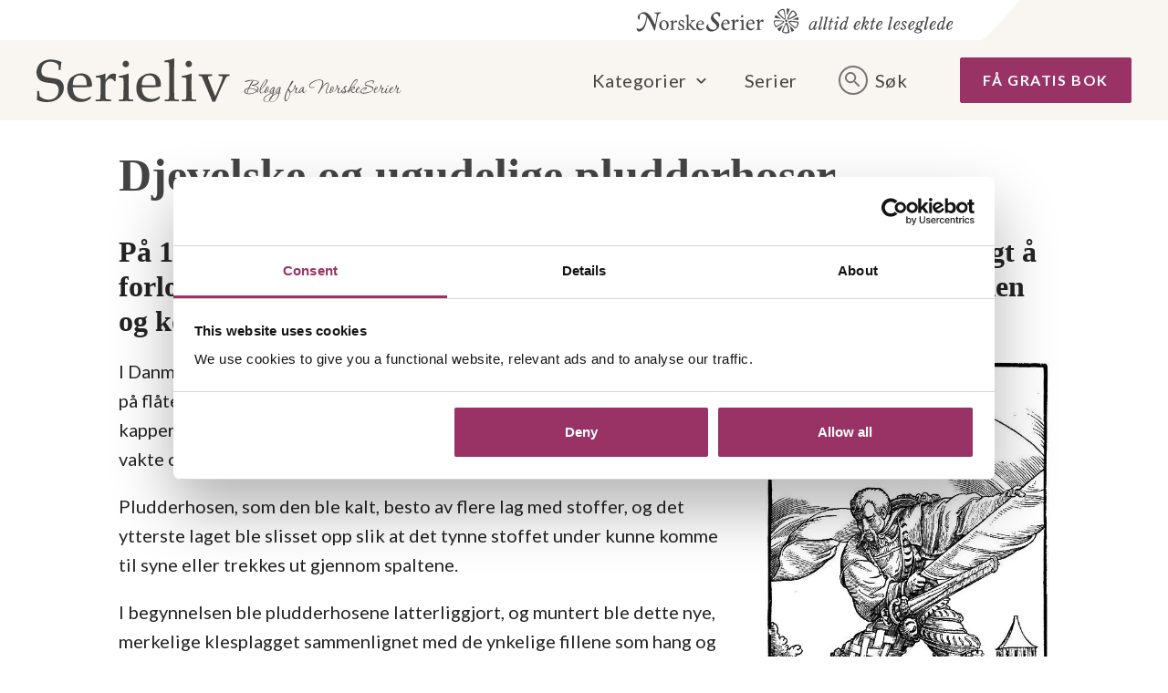

--- FILE ---
content_type: text/html; charset=UTF-8
request_url: https://serieliv.no/2021/02/05/pludderhoser/
body_size: 11793
content:
<!DOCTYPE html>
<html lang="nb-NO">
<head>
<meta charset="UTF-8">
<meta name="viewport" content="width=device-width, initial-scale=1">
<link rel="profile" href="http://gmpg.org/xfn/11">
<link rel="pingback" href="https://serieliv.no/wp/xmlrpc.php">
<script>document.documentElement.className = document.documentElement.className.replace(/(\s|^)no-js(\s|$)/, '$1js$2');</script>
<link href='https://fonts.googleapis.com/css?family=Lato:400,700,900,300,300italic' rel='stylesheet' type='text/css' /><meta property="fb:pages" content="150744603476">
<meta name='robots' content='index, follow, max-image-preview:large, max-snippet:-1, max-video-preview:-1' />

	<!-- This site is optimized with the Yoast SEO plugin v17.8 - https://yoast.com/wordpress/plugins/seo/ -->
	<title>Djevelske og ugudelige pludderhoser - Serieliv</title>
	<meta name="description" content="Når en romanserie blir til, må forfatterne ofte lese seg opp på helt spesifikke ting. Her forteller May Lis deg mer om det djevelske og morsomme plagget pludderhoser!" />
	<link rel="canonical" href="https://serieliv.no/2021/02/05/pludderhoser/" />
	<meta property="og:locale" content="nb_NO" />
	<meta property="og:type" content="article" />
	<meta property="og:title" content="Djevelske og ugudelige pludderhoser - Serieliv" />
	<meta property="og:description" content="Når en romanserie blir til, må forfatterne ofte lese seg opp på helt spesifikke ting. Her forteller May Lis deg mer om det djevelske og morsomme plagget pludderhoser!" />
	<meta property="og:url" content="https://serieliv.no/2021/02/05/pludderhoser/" />
	<meta property="og:site_name" content="Serieliv" />
	<meta property="article:published_time" content="2021-02-05T11:30:31+00:00" />
	<meta property="article:modified_time" content="2021-02-05T11:41:46+00:00" />
	<meta property="og:image" content="https://serieliv.no/content/uploads/2021/02/pludderhoser.jpg" />
	<meta property="og:image:width" content="1440" />
	<meta property="og:image:height" content="752" />
	<meta name="twitter:card" content="summary" />
	<script type="application/ld+json" class="yoast-schema-graph">{"@context":"https://schema.org","@graph":[{"@type":"WebSite","@id":"https://serieliv.no/#website","url":"https://serieliv.no/","name":"Serieliv","description":"alltid ekte leseglede!","potentialAction":[{"@type":"SearchAction","target":{"@type":"EntryPoint","urlTemplate":"https://serieliv.no/?s={search_term_string}"},"query-input":"required name=search_term_string"}],"inLanguage":"nb-NO"},{"@type":"ImageObject","@id":"https://serieliv.no/2021/02/05/pludderhoser/#primaryimage","inLanguage":"nb-NO","url":"https://serieliv.no/content/uploads/2021/02/pludderhoser.jpg","contentUrl":"https://serieliv.no/content/uploads/2021/02/pludderhoser.jpg","width":1440,"height":752},{"@type":"WebPage","@id":"https://serieliv.no/2021/02/05/pludderhoser/#webpage","url":"https://serieliv.no/2021/02/05/pludderhoser/","name":"Djevelske og ugudelige pludderhoser - Serieliv","isPartOf":{"@id":"https://serieliv.no/#website"},"primaryImageOfPage":{"@id":"https://serieliv.no/2021/02/05/pludderhoser/#primaryimage"},"datePublished":"2021-02-05T11:30:31+00:00","dateModified":"2021-02-05T11:41:46+00:00","author":{"@id":"https://serieliv.no/#/schema/person/b75d89ea54051ddd0007021dd036d7b6"},"description":"N\u00e5r en romanserie blir til, m\u00e5 forfatterne ofte lese seg opp p\u00e5 helt spesifikke ting. Her forteller May Lis deg mer om det djevelske og morsomme plagget pludderhoser!","breadcrumb":{"@id":"https://serieliv.no/2021/02/05/pludderhoser/#breadcrumb"},"inLanguage":"nb-NO","potentialAction":[{"@type":"ReadAction","target":["https://serieliv.no/2021/02/05/pludderhoser/"]}]},{"@type":"BreadcrumbList","@id":"https://serieliv.no/2021/02/05/pludderhoser/#breadcrumb","itemListElement":[{"@type":"ListItem","position":1,"name":"Hjem","item":"https://serieliv.no/"},{"@type":"ListItem","position":2,"name":"Djevelske og ugudelige pludderhoser"}]},{"@type":"Person","@id":"https://serieliv.no/#/schema/person/b75d89ea54051ddd0007021dd036d7b6","name":"NorskeSerier","image":{"@type":"ImageObject","@id":"https://serieliv.no/#personlogo","inLanguage":"nb-NO","url":"https://secure.gravatar.com/avatar/4f94293cf7e00daac4e5b6f30b2ff6ec?s=96&d=mm&r=g","contentUrl":"https://secure.gravatar.com/avatar/4f94293cf7e00daac4e5b6f30b2ff6ec?s=96&d=mm&r=g","caption":"NorskeSerier"},"description":"NorskeSerier gir deg de beste historiene, av de beste forfatterne, og er Norges mest leste serieromaner.","url":"https://serieliv.no/author/ane/"}]}</script>
	<!-- / Yoast SEO plugin. -->


<link rel='dns-prefetch' href='//serieliv.no' />
<link rel='dns-prefetch' href='//ajax.googleapis.com' />
<link rel='dns-prefetch' href='//s.w.org' />
		<script type="text/javascript">
			window._wpemojiSettings = {"baseUrl":"https:\/\/s.w.org\/images\/core\/emoji\/13.1.0\/72x72\/","ext":".png","svgUrl":"https:\/\/s.w.org\/images\/core\/emoji\/13.1.0\/svg\/","svgExt":".svg","source":{"concatemoji":"https:\/\/serieliv.no\/wp\/wp-includes\/js\/wp-emoji-release.min.js?ver=5.8.3"}};
			!function(e,a,t){var n,r,o,i=a.createElement("canvas"),p=i.getContext&&i.getContext("2d");function s(e,t){var a=String.fromCharCode;p.clearRect(0,0,i.width,i.height),p.fillText(a.apply(this,e),0,0);e=i.toDataURL();return p.clearRect(0,0,i.width,i.height),p.fillText(a.apply(this,t),0,0),e===i.toDataURL()}function c(e){var t=a.createElement("script");t.src=e,t.defer=t.type="text/javascript",a.getElementsByTagName("head")[0].appendChild(t)}for(o=Array("flag","emoji"),t.supports={everything:!0,everythingExceptFlag:!0},r=0;r<o.length;r++)t.supports[o[r]]=function(e){if(!p||!p.fillText)return!1;switch(p.textBaseline="top",p.font="600 32px Arial",e){case"flag":return s([127987,65039,8205,9895,65039],[127987,65039,8203,9895,65039])?!1:!s([55356,56826,55356,56819],[55356,56826,8203,55356,56819])&&!s([55356,57332,56128,56423,56128,56418,56128,56421,56128,56430,56128,56423,56128,56447],[55356,57332,8203,56128,56423,8203,56128,56418,8203,56128,56421,8203,56128,56430,8203,56128,56423,8203,56128,56447]);case"emoji":return!s([10084,65039,8205,55357,56613],[10084,65039,8203,55357,56613])}return!1}(o[r]),t.supports.everything=t.supports.everything&&t.supports[o[r]],"flag"!==o[r]&&(t.supports.everythingExceptFlag=t.supports.everythingExceptFlag&&t.supports[o[r]]);t.supports.everythingExceptFlag=t.supports.everythingExceptFlag&&!t.supports.flag,t.DOMReady=!1,t.readyCallback=function(){t.DOMReady=!0},t.supports.everything||(n=function(){t.readyCallback()},a.addEventListener?(a.addEventListener("DOMContentLoaded",n,!1),e.addEventListener("load",n,!1)):(e.attachEvent("onload",n),a.attachEvent("onreadystatechange",function(){"complete"===a.readyState&&t.readyCallback()})),(n=t.source||{}).concatemoji?c(n.concatemoji):n.wpemoji&&n.twemoji&&(c(n.twemoji),c(n.wpemoji)))}(window,document,window._wpemojiSettings);
		</script>
		<style type="text/css">
img.wp-smiley,
img.emoji {
	display: inline !important;
	border: none !important;
	box-shadow: none !important;
	height: 1em !important;
	width: 1em !important;
	margin: 0 .07em !important;
	vertical-align: -0.1em !important;
	background: none !important;
	padding: 0 !important;
}
</style>
	<link rel='stylesheet' id='wp-block-library-css'  href='https://serieliv.no/wp/wp-includes/css/dist/block-library/style.min.css?ver=5.8.3' type='text/css' media='all' />
<style id='wp-block-library-theme-inline-css' type='text/css'>
#start-resizable-editor-section{display:none}.wp-block-audio figcaption{color:#555;font-size:13px;text-align:center}.is-dark-theme .wp-block-audio figcaption{color:hsla(0,0%,100%,.65)}.wp-block-code{font-family:Menlo,Consolas,monaco,monospace;color:#1e1e1e;padding:.8em 1em;border:1px solid #ddd;border-radius:4px}.wp-block-embed figcaption{color:#555;font-size:13px;text-align:center}.is-dark-theme .wp-block-embed figcaption{color:hsla(0,0%,100%,.65)}.blocks-gallery-caption{color:#555;font-size:13px;text-align:center}.is-dark-theme .blocks-gallery-caption{color:hsla(0,0%,100%,.65)}.wp-block-image figcaption{color:#555;font-size:13px;text-align:center}.is-dark-theme .wp-block-image figcaption{color:hsla(0,0%,100%,.65)}.wp-block-pullquote{border-top:4px solid;border-bottom:4px solid;margin-bottom:1.75em;color:currentColor}.wp-block-pullquote__citation,.wp-block-pullquote cite,.wp-block-pullquote footer{color:currentColor;text-transform:uppercase;font-size:.8125em;font-style:normal}.wp-block-quote{border-left:.25em solid;margin:0 0 1.75em;padding-left:1em}.wp-block-quote cite,.wp-block-quote footer{color:currentColor;font-size:.8125em;position:relative;font-style:normal}.wp-block-quote.has-text-align-right{border-left:none;border-right:.25em solid;padding-left:0;padding-right:1em}.wp-block-quote.has-text-align-center{border:none;padding-left:0}.wp-block-quote.is-large,.wp-block-quote.is-style-large{border:none}.wp-block-search .wp-block-search__label{font-weight:700}.wp-block-group.has-background{padding:1.25em 2.375em;margin-top:0;margin-bottom:0}.wp-block-separator{border:none;border-bottom:2px solid;margin-left:auto;margin-right:auto;opacity:.4}.wp-block-separator:not(.is-style-wide):not(.is-style-dots){width:100px}.wp-block-separator.has-background:not(.is-style-dots){border-bottom:none;height:1px}.wp-block-separator.has-background:not(.is-style-wide):not(.is-style-dots){height:2px}.wp-block-table thead{border-bottom:3px solid}.wp-block-table tfoot{border-top:3px solid}.wp-block-table td,.wp-block-table th{padding:.5em;border:1px solid;word-break:normal}.wp-block-table figcaption{color:#555;font-size:13px;text-align:center}.is-dark-theme .wp-block-table figcaption{color:hsla(0,0%,100%,.65)}.wp-block-video figcaption{color:#555;font-size:13px;text-align:center}.is-dark-theme .wp-block-video figcaption{color:hsla(0,0%,100%,.65)}.wp-block-template-part.has-background{padding:1.25em 2.375em;margin-top:0;margin-bottom:0}#end-resizable-editor-section{display:none}
</style>
<link rel='stylesheet' id='app-css'  href='https://serieliv.no/content/themes/serieliv-theme/build/legacy-style.css?ver=1657101163' type='text/css' media='all' />
<link rel='stylesheet' id='guten-styles-css'  href='https://serieliv.no/content/themes/serieliv-theme/build/index.css?ver=1657101163' type='text/css' media='all' />
<script type='text/javascript' src='https://ajax.googleapis.com/ajax/libs/jquery/2.1.1/jquery.min.js?ver=2.1.1' id='jquery-js'></script>
<script type='text/javascript' src='https://serieliv.no/content/themes/serieliv-theme/assets/javascripts/CDWidgetCustom.js?ver=5.8.3' id='cd-widget-custom-js'></script>
<script type='text/javascript' src='https://serieliv.no/content/themes/serieliv-theme/assets/javascripts/CDWidget.js?ver=5.8.3' id='cd-widget-js'></script>
<link rel="https://api.w.org/" href="https://serieliv.no/wp-json/" /><link rel="alternate" type="application/json" href="https://serieliv.no/wp-json/wp/v2/posts/44054" /><link rel="alternate" type="application/json+oembed" href="https://serieliv.no/wp-json/oembed/1.0/embed?url=https%3A%2F%2Fserieliv.no%2F2021%2F02%2F05%2Fpludderhoser%2F" />
<link rel="alternate" type="text/xml+oembed" href="https://serieliv.no/wp-json/oembed/1.0/embed?url=https%3A%2F%2Fserieliv.no%2F2021%2F02%2F05%2Fpludderhoser%2F&#038;format=xml" />
<link rel="icon" href="https://serieliv.no/content/uploads/cache/2018/02/cropped-favicon-1/3473412030.png" sizes="32x32" />
<link rel="icon" href="https://serieliv.no/content/uploads/cache/2018/02/cropped-favicon-1/2575717322.png" sizes="192x192" />
<link rel="apple-touch-icon" href="https://serieliv.no/content/uploads/cache/2018/02/cropped-favicon-1/768242985.png" />
<meta name="msapplication-TileImage" content="https://serieliv.no/content/uploads/cache/2018/02/cropped-favicon-1/1200306578.png" />

<style type="text/css">
	figure {
		width: auto !important;
	}
	.clearfix::after {
		content: "";
		clear: both;
		display: table;
	}
</style>

</head>



<body class="post-template-default single single-post postid-44054 single-format-standard has-no-blocks">
<!-- Google Tag Manager -->

<script>(function(w,d,s,l,i){w[l]=w[l]||[];w[l].push({'gtm.start':
new Date().getTime(),event:'gtm.js'});var f=d.getElementsByTagName(s)[0],
j=d.createElement(s),dl=l!='dataLayer'?'&l='+l:'';j.async=true;j.src=
'https://www.googletagmanager.com/gtm.js?id='+i+dl;f.parentNode.insertBefore(j,f);
})(window,document,'script','dataLayer','GTM-5CZ3965');</script>
<!-- End Google Tag Manager -->

<div id="fb-root"></div>
<script>(function(d, s, id) {
var js, fjs = d.getElementsByTagName(s)[0];
if (d.getElementById(id)) return;
js = d.createElement(s); js.id = id;
js.src = "//connect.facebook.net/nb_NO/sdk.js#xfbml=1&version=v2.5";
fjs.parentNode.insertBefore(js, fjs);
}(document, 'script', 'facebook-jssdk'));</script>

<div id="master-wrapper" class="hfeed site">
	<a class="skip-link screen-reader-text" href="#content">Skip to content</a>
	<a class="skip-link screen-reader-text" href="#site-navigation">Skip to menu</a>

	<header id="masthead" class="site-header">

		<div class="top-bar-left">
			&nbsp;
		</div>

		<div class="top-bar-right">
			<div class="top-logo">
				<a href="https://serieliv.no">
					<img src="https://serieliv.no/content/themes/serieliv-theme/assets/images/serieliv_toppstripe_web.svg" alt="NorskeSerier">
				</a>
			</div>
		</div>

		<div class="header-wrapper">
			<div class="header">
				<div class="site-branding">
					<h1 class="site-title ">
						<a href="https://serieliv.no/" rel="home">
							<img class="logo" src="https://serieliv.no/content/themes/serieliv-theme/assets/images/logo.svg" alt="Serieliv">
							<img class="logo-text" src="https://serieliv.no/content/themes/serieliv-theme/assets/images/blogg_fra_norske_serier.svg" alt="NorskeSerier">
						</a>
					</h1>
				</div><!-- .site-branding -->
				<div class="toolbar">
					<div id="blog-navigation" class="blog-navigation">
						<nav class="blog-navigation-inner">
							<div class="menu-hovedmeny-container"><ul id="menu-hovedmeny" class="menu"><li id="menu-item-8443" class="menu-item menu-item-type-custom menu-item-object-custom menu-item-has-children menu-item-8443"><a>Kategorier</a>
<ul class="sub-menu">
	<li id="menu-item-45429" class="menu-item menu-item-type-taxonomy menu-item-object-category menu-item-45429"><a href="https://serieliv.no/category/forfattere/">Forfatterne forteller</a></li>
	<li id="menu-item-45575" class="menu-item menu-item-type-taxonomy menu-item-object-category current-post-ancestor current-menu-parent current-post-parent menu-item-45575"><a href="https://serieliv.no/category/serieprat/">Serieprat</a></li>
	<li id="menu-item-45430" class="menu-item menu-item-type-taxonomy menu-item-object-category menu-item-45430"><a href="https://serieliv.no/category/arrangementer/">Arrangementer</a></li>
	<li id="menu-item-45576" class="menu-item menu-item-type-taxonomy menu-item-object-category menu-item-45576"><a href="https://serieliv.no/category/oppskrifter/">Oppskrifter</a></li>
	<li id="menu-item-45577" class="menu-item menu-item-type-taxonomy menu-item-object-category menu-item-45577"><a href="https://serieliv.no/category/konkurranser/">Konkurranser</a></li>
</ul>
</li>
<li id="menu-item-45435" class="menu-item menu-item-type-post_type menu-item-object-page menu-item-45435"><a href="https://serieliv.no/serier/">Serier</a></li>
</ul></div>							<div class="menu-button menu-button-search "><span>Søk</span></div>
						</nav>
													<a class="button button-primary" href="https://www.norskeserier.no/norskeserier/gratis-bok/index.action">Få gratis bok</a>
											</div>
					<div class="menu-button menu-button-mobile"><span>Meny</span></div>
				</div>
			</div>
		</div>
		<div class="search-block hidden">
			<form class="search-field" method="get" action="https://serieliv.no">
				<input type="text" name="s"
					placeholder="Skriv søkeord"
					value="" />
				<button type="submit" class="search-button"></button>
			</form>
		</div>
		<div class="mobile-menu hidden">
			<div class="mobile-menu-container">
				<nav class="menu-mobile mobile-menu-body">
					<div class="menu-hovedmeny-container"><ul id="menu-hovedmeny-1" class="menu"><li class="menu-item menu-item-type-custom menu-item-object-custom menu-item-has-children menu-item-8443"><a>Kategorier</a>
<ul class="sub-menu">
	<li class="menu-item menu-item-type-taxonomy menu-item-object-category menu-item-45429"><a href="https://serieliv.no/category/forfattere/">Forfatterne forteller</a></li>
	<li class="menu-item menu-item-type-taxonomy menu-item-object-category current-post-ancestor current-menu-parent current-post-parent menu-item-45575"><a href="https://serieliv.no/category/serieprat/">Serieprat</a></li>
	<li class="menu-item menu-item-type-taxonomy menu-item-object-category menu-item-45430"><a href="https://serieliv.no/category/arrangementer/">Arrangementer</a></li>
	<li class="menu-item menu-item-type-taxonomy menu-item-object-category menu-item-45576"><a href="https://serieliv.no/category/oppskrifter/">Oppskrifter</a></li>
	<li class="menu-item menu-item-type-taxonomy menu-item-object-category menu-item-45577"><a href="https://serieliv.no/category/konkurranser/">Konkurranser</a></li>
</ul>
</li>
<li class="menu-item menu-item-type-post_type menu-item-object-page menu-item-45435"><a href="https://serieliv.no/serier/">Serier</a></li>
</ul></div>				</nav>
				<div class="menu-mobile mobile-menu-submenu-body hidden">
					<a class="mobile-menu-submenu-back">Tilbake</a>
					<h3></h3>
					<ul class="sub-menu"></ul>
				</div>
										<a class="button button-primary" href="https://www.norskeserier.no/norskeserier/gratis-bok/index.action">Få gratis bok</a>
									<form class="search-field" method="get" action="https://serieliv.no">
					<input type="text" name="s"
						placeholder="Skriv søkeord"
						value="" />
					<button type="submit" class="search-button"></button>
				</form>
			</div>
		</div>
	</header><!-- #masthead -->



	<div id="content" class="site-content">


	<div class="article-container article-single" data-id="44054">
		<article class="single">
			<header>
				<h1>Djevelske og ugudelige pludderhoser</h1>
			</header>

			<div class="article-content">

				
				<h3><strong>På 1550</strong><strong>-tallet ble pludderhoser populæ</strong><strong>rt. De djevelske buksene ble sagt å </strong><strong>forlokke de fattige, de vanvittige og uskyldige pike</strong><strong>r,</strong><strong> og </strong><strong>satte både kirken og kongen i forargrelse.</strong></h3>
<p><img loading="lazy" class="alignright wp-image-44060" src="https://serieliv.no/content/uploads/2021/02/1.jpg" alt="" width="350" height="521" srcset="https://serieliv.no/content/uploads/2021/02/1.jpg 487w, https://serieliv.no/content/uploads/2021/02/1-306x455.jpg 306w" sizes="(max-width: 350px) 100vw, 350px" />I Danmark i pinsen 1555 kom noen landsknekter som skulle tjene om bord på flåten. Mens menn flest fremdeles gikk i hoser og lange kjortler, kapper og jakker, var disse knektene iført et underlig plagg som straks vakte oppsikt.</p>
<p>Pludderhosen, som den ble kalt, besto av flere lag med stoffer, og det ytterste laget ble slisset opp slik at det tynne stoffet under kunne komme til syne eller trekkes ut gjennom spaltene.</p>
<p>I begynnelsen ble pludderhosene latterliggjort, og muntert ble dette nye, merkelige klesplagget sammenlignet med de ynkelige fillene som hang og slang om bena på tyver i galgen.</p>
<p>Kirken fordømte den nye moten og mente at pludderhosene skyldtes en ondskapsfull djevel, kalt Hosedjævelen.</p>
<p>Men etter bare et halvt år hadde moten bredt om seg, til og med blant hoffmenn. Sjællands biskop Peder Palladius uttalte i 1556: «Den Hosedjævels Ild brænder allerede mange Steder her i Danmarks Rige og tændes op jo mere og mere.»</p>
<p><img loading="lazy" class="aligncenter wp-image-44061" src="https://serieliv.no/content/uploads/2021/02/2.png" alt="" width="800" height="467" srcset="https://serieliv.no/content/uploads/2021/02/2.png 1802w, https://serieliv.no/content/uploads/2021/02/2-455x266.png 455w, https://serieliv.no/content/uploads/2021/02/2-768x448.png 768w, https://serieliv.no/content/uploads/2021/02/2-1024x598.png 1024w" sizes="(max-width: 800px) 100vw, 800px" /></p>
<h3><strong>Ugudelig overdrivelse</strong></h3>
<p>Noe av raseriet skyldtes at det gikk med så mye stoff til å lage dem. En pludderhose kunne ha 80 alen med stoff, som var nok til å kle åtte-ti mennesker. I Tyskland hadde en mann en pludderhose med 200 alen stoff. Og det var som regel dyre stoffer som ble brukt.</p>
<p>De hang nedover lårene som gresskar, og for å bli store og fyldige stappet man dem med dyrehår , nærmere bestemt «tre kalveskinds fæhaar til hvert par».</p>
<p>Det ugudelige lå i overdrivelsen, både i omfang og spalter, som overgikk alt det Gud hadde gitt mennesker av evner. Et par velutstyrte pludderhoser kunne tilsvare verdien til flere bondegårder. Det måtte være djevelsk.</p>
<table border="3">
<tbody>
<tr>
<td><em><br />
Frem til ca 1350 brukte menn i Europa ettersittende hoser (str</em><em>ø</em><em>mper) som var festet i livet med b</em><em>ånd, og var å</em><em>pne i skrittet. På overkroppen hadde de</em><em> lange kjortler eller vamser</em><em> som dekket underlivet, men som ga god bevegelighet.</em></p>
<p><em style="font-family: inherit; font-size: inherit;">Da moten forandret seg og trø</em><em style="font-family: inherit; font-size: inherit;">yene ble kortere, trengte man en erstatning for det bare omr</em><em style="font-family: inherit; font-size: inherit;">å</em><em style="font-family: inherit; font-size: inherit;">det mellom tr</em><em style="font-family: inherit; font-size: inherit;">ø</em><em style="font-family: inherit; font-size: inherit;">yen og hosene. De to løse hosene ble </em><em style="font-family: inherit; font-size: inherit;">sydd sammen med en lommeformet tø</em><em style="font-family: inherit; font-size: inherit;">ylapp eller kapsel, som noen ganger var dekket av en rosett eller sl</em><em style="font-family: inherit; font-size: inherit;">ø</em><em style="font-family: inherit; font-size: inherit;">yfe.</em><img loading="lazy" class="aligncenter size-medium wp-image-44065" src="https://serieliv.no/content/uploads/2021/02/7-455x281.jpg" alt="" width="455" height="281" srcset="https://serieliv.no/content/uploads/2021/02/7-455x281.jpg 455w, https://serieliv.no/content/uploads/2021/02/7-768x474.jpg 768w, https://serieliv.no/content/uploads/2021/02/7.jpg 882w" sizes="(max-width: 455px) 100vw, 455px" /></td>
</tr>
</tbody>
</table>
<h3><strong>Skamkapsler</strong></h3>
<p><img loading="lazy" class="alignright wp-image-44063" src="https://serieliv.no/content/uploads/2021/02/4.jpg" alt="" width="350" height="707" srcset="https://serieliv.no/content/uploads/2021/02/4.jpg 496w, https://serieliv.no/content/uploads/2021/02/4-225x455.jpg 225w" sizes="(max-width: 350px) 100vw, 350px" />Enda verre var det at de unge menns pludderhoser vakte vemmelse og anstøt. Foran ble buksene utstyrt med skamkapsler, et iøynefallende deksel som skjulte og fremhevet de mannlige attributter.</p>
<p>Skamkapsler kunne være belgformet, runde eller avlange, og ble knyttet fast foran skrittet, eller festet med knapper. De ble etterhvert mer forseggjorte og dekorerte, og ble et blikkfang som fremhevet mannens private deler.</p>
<p>Uskyldige piker, de fattige og de sinnssyke kunne forledes og forlokkes av dem.</p>
<p>Peder Palladius skrev i sin oversettelse av et tysk skrift om saken: <em>«</em><em>Vore unge Kompaner</em> <em>lade g</em><em>ø</em><em>re Kilen forpaa med Helvedes Flammer og Klude umaadelig stor, [saa] at Dj</em><em>ævelen sidder og koger [ki</em><em>kk</em><em>er] der ud paa alle Sider, aleneste til Forargelse og et ondt Eksempel, ja arme, vanvittige og uskyldige Piger forledes og forlokkes deraf&#8230;. Man siger for sandt, endog jeg har ikke selv set det, at i dette Aar en mægtig Mands Søn skulde have ladet sig gø</em><em>re tre Kiler paa saadanne Pludderhoser.»</em></p>
<h3><strong>Hosedjevelen slo til</strong></h3>
<p>Prestene formante og advarte mot disse utuktige vederstyggeligheter. Men det hjalp ikke hva prestene prediket, og Hosedjevelen gjorde attpåtil narr av predikantene. En søndag hadde Hosedjevelen hengt <em>«sådanne lumpne hoser tvers over predikestolen»</em>.</p>
<p>Da det ikke hjalp å formane, ble det prøvd å latterggjøre plagget. Disse vide og tunge buksene ség ned og viste det som skulle skjules, til både forargelse og munterhet.</p>
<p><img loading="lazy" class="aligncenter wp-image-44062" src="https://serieliv.no/content/uploads/2021/02/3-1024x579.png" alt="" width="800" height="452" srcset="https://serieliv.no/content/uploads/2021/02/3-1024x579.png 1024w, https://serieliv.no/content/uploads/2021/02/3-455x257.png 455w, https://serieliv.no/content/uploads/2021/02/3-768x434.png 768w, https://serieliv.no/content/uploads/2021/02/3.png 1353w" sizes="(max-width: 800px) 100vw, 800px" /></p>
<h3><strong>En midlertidig seier</strong></h3>
<p>Da verken prestenes formaning eller latterliggjøring hjalp, brukte kong Christian 3 et annet middel, nemlig frykt og ydmykelse.</p>
<p>For å helbrede sine herremenn plasserte han betjenter med kniver på gater og streter. Med noen velrettede snitt i herrenes pludderhoser ble plagget ødelagt, fillete og dekket ikke det som skulle tildekkes.</p>
<p>Med dette lyktes det kongen å få bukt med uvesenet.</p>
<p>Men da svenskekongene Gustav Vasa (død 1560) og etterfølgeren Erik 14 var iført knekorte pludderhoser på et maleri i 1562, var slaget om god skikk og sømmelighet tapt, også i Danmark-Norge.</p>
<h3><strong>Livsfarlige lommer</strong></h3>
<p><img loading="lazy" class="alignright wp-image-44064" src="https://serieliv.no/content/uploads/2021/02/6-534x1024.jpg" alt="" width="350" height="671" srcset="https://serieliv.no/content/uploads/2021/02/6-534x1024.jpg 534w, https://serieliv.no/content/uploads/2021/02/6-237x455.jpg 237w, https://serieliv.no/content/uploads/2021/02/6-768x1472.jpg 768w, https://serieliv.no/content/uploads/2021/02/6.jpg 1280w" sizes="(max-width: 350px) 100vw, 350px" />En fordel med disse runde, utstoppede buksene var at de var som skapt til å lage lommer  i, der man kunne bære med seg gjenstander. Ideen var ikke helt ny, for allerede på 1000-tallet finnes det i Frankrike en kjortel med lomme. I middelalderen er også lommer omtalt. Først på midten av 1500-tallet ble det alminnelig skikk og bruk å ha lommer i buksene.</p>
<p>Men snart ble det oppdaget at nyvinningen lommer også kunne være farlige. Enhver kunne plutselig trekke frem en dolk eller en pistol fra lommene, og true eller drepe noen. Dessuten kunne voldsmannen straks gjemme våpenet, og ingen ante hvem det var som hadde gjort det.</p>
<p>Dermed reiste det seg en storm mot lommer. I Tyskland ble de raskt omdøpt til tyveposer, og i Frankrike ble det i 1563 forbudt å bære lommer av frykt for snikmord. I Norden ble lommer også tidlig vanlig, men de ble som regel kalt «pung», «pose» og «taske».</p>
<hr />
<p><em>(Kilde: </em><em>Dagligt Liv i Norden i det sekstende Aarhundrede</em><em>, bind 1, 4. bok, Klædedrakt, av Troels-Lund 1929–31. Bilder fra samme bok og fra Wikimedia Commons</em>.<em>)</em></p>
<hr />
<h3><strong>PS fra NorskeSerier:</strong></h3>
<p>Det kreves MYE research å skrive romanserier. Denne artikkelen ble til mens May Lis Ruus skrev på sin nye serie, <a href="https://www.norskeserier.no/serie/Tidl%C3%B8s"><em>Tidløs</em></a>. Det er viktig at det historiske bakteppet er korrekt, derfor må man ofte lese seg opp på helt spesifikke ting, som f.eks. pludderhoser. 🙂</p>
<p><strong>Vil du lære mer om hvordan det var på 1500-tallet?</strong> Da anbefaler vi deg å bestille første bok i <em>Tidløs</em> – helt gratis og uforpliktende. <a href="https://www.norskeserier.no/_allehelgensnatt-may-lis-ruus-9788202658199"><strong>Det gjør du enkelt her!</strong></a></p>
<p><a href="https://www.norskeserier.no/serie/Tidl%C3%B8s"><img loading="lazy" class="aligncenter wp-image-43526" src="https://serieliv.no/content/uploads/2020/10/tidlos_blogg-1024x535.jpg" alt="" width="700" height="366" srcset="https://serieliv.no/content/uploads/2020/10/tidlos_blogg-1024x535.jpg 1024w, https://serieliv.no/content/uploads/2020/10/tidlos_blogg-455x238.jpg 455w, https://serieliv.no/content/uploads/2020/10/tidlos_blogg-768x401.jpg 768w, https://serieliv.no/content/uploads/2020/10/tidlos_blogg.jpg 1440w" sizes="(max-width: 700px) 100vw, 700px" /></a></p>

				
			</div>

			<footer>
				<div class="footer-data">
					<div class="footer-data-left">
						<div class="post-author">
																<a href="https://serieliv.no/forfattere/may-lis-ruus/">May Lis Ruus</a>
													</div>
						<div class="post-date">Sist oppdatert: 5. februar 2021</div>
					</div>
					<div class="footer-data-right">
						<!-- <a class="footer-data-social footer-data-social--share"></a> -->
						<a class="footer-data-social footer-data-social--twitter" href="https://twitter.com/intent/tweet?text=https%3A%2F%2Fserieliv.no%2F2021%2F02%2F05%2Fpludderhoser%2F"></a>
						<a class="footer-data-social footer-data-social--facebook" href="https://www.facebook.com/sharer/sharer.php?u=https%3A%2F%2Fserieliv.no%2F2021%2F02%2F05%2Fpludderhoser%2F&#038;t=Djevelske%20og%20ugudelige%20pludderhoser"></a>
					</div>
				</div>

								<div class="tags">
									<a href="https://serieliv.no/tag/may-lis-ruus/ " rel="tag">May Lis Ruus</a>
									<a href="https://serieliv.no/tag/tidlos/ " rel="tag">Tidløs</a>
								</div>
			</footer>
		</article>
	</div>
	
	
</div>

<div>

	</div><!-- #content -->

	

	<footer id="colophon" class="site-footer">

		<div class="footer-menu">
			<div class="menu-footer-container"><ul id="menu-footer" class="menu"><li id="menu-item-45440" class="menu-item menu-item-type-custom menu-item-object-custom menu-item-45440"><a href="https://www.norskeserier.no/norskeserier/gratis-bok/index.action">Bestill en gratis bok</a></li>
<li id="menu-item-45441" class="menu-item menu-item-type-custom menu-item-object-custom menu-item-45441"><a href="https://www.norskeserier.no/norskeserier/bli-abonnent/index.action">Bli abonnent på en av våre serier</a></li>
<li id="menu-item-45442" class="menu-item menu-item-type-custom menu-item-object-custom menu-item-45442"><a href="https://www.norskeserier.no/norskeserier/bokpakke/index.action">Bestill en bokpakke</a></li>
<li id="menu-item-45443" class="menu-item menu-item-type-post_type menu-item-object-page menu-item-45443"><a href="https://serieliv.no/serieforfatter/">Skrivelysten?</a></li>
<li id="menu-item-45444" class="menu-item menu-item-type-post_type menu-item-object-page menu-item-45444"><a href="https://serieliv.no/serieromanens-historie-i-norge/">Serieromanens historie i Norge</a></li>
<li id="menu-item-45445" class="menu-item menu-item-type-post_type menu-item-object-page menu-item-45445"><a href="https://serieliv.no/kontakt-norskeserier/">Kontakt oss</a></li>
<li id="menu-item-45446" class="menu-item menu-item-type-post_type menu-item-object-page menu-item-45446"><a href="https://serieliv.no/cookies/">Cookies</a></li>
</ul></div>		</div>

		<div class="footer-info">
			<h3>Om Serieliv</h3>
			<p>
				NorskeSerier gir deg de beste historiene av de beste forfatterne, og er Norges mest leste serieromaner. Med NorskeSerier lever du deg inn i en annen tid og drømmer deg bort til et annet sted. Du finner bøkene i dagligvare, kiosk, bokhandel og på <a href="http://norskeserier.no/">norskeserier.no</a>. NorskeSerier er en del av forlaget <a href="https://www.cappelendamm.no/">Cappelen Damm</a>.
			</p>
		</div>

		<div class="footer-links">

			<h3>F&oslash;lg NorskeSerier:</h3>

			<svg version="1.1" xmlns="http://www.w3.org/2000/svg" xmlns:xlink="http://www.w3.org/1999/xlink" width="1px" height="1px" viewBox="0 0 30 30">
				<defs>
					<g id="icon-facebook">
						<path d="M22.499,0.006L18.609,0c-4.371,0-7.195,2.898-7.195,7.383v3.404H7.502c-0.338,0-0.612,0.274-0.612,0.612
							v4.932c0,0.338,0.274,0.612,0.612,0.612h3.912v12.445c0,0.338,0.274,0.612,0.612,0.612h5.103c0.338,0,0.612-0.274,0.612-0.612
							V16.943h4.574c0.338,0,0.612-0.274,0.612-0.612l0.002-4.932c0-0.162-0.065-0.318-0.179-0.433s-0.271-0.179-0.433-0.179H17.74V7.901
							c0-1.387,0.331-2.091,2.137-2.091l2.621-0.001c0.338,0,0.611-0.274,0.611-0.612v-4.58C23.11,0.281,22.836,0.007,22.499,0.006z" />
					</g>
					<g id="icon-twitter">
						<path d="M30,5.699c-1.104,0.489-2.289,0.821-3.534,0.969c1.271-0.761,2.244-1.968,2.705-3.403
							c-1.192,0.705-2.508,1.217-3.911,1.494c-1.123-1.198-2.72-1.944-4.492-1.944c-3.399,0-6.154,2.756-6.154,6.153
							c0,0.482,0.054,0.952,0.159,1.402C9.66,10.114,5.125,7.664,2.09,3.94C1.56,4.848,1.258,5.905,1.258,7.034
							c0,2.135,1.087,4.019,2.737,5.122c-1.009-0.034-1.957-0.311-2.788-0.772v0.077c0,2.981,2.122,5.468,4.936,6.035
							c-0.516,0.139-1.059,0.216-1.622,0.216c-0.397,0-0.782-0.039-1.159-0.114c0.784,2.446,3.056,4.225,5.748,4.274
							c-2.105,1.65-4.76,2.63-7.643,2.63c-0.497,0-0.986-0.03-1.468-0.084c2.724,1.749,5.958,2.769,9.433,2.769
							c11.321,0,17.509-9.377,17.509-17.509l-0.021-0.797C28.131,8.016,29.177,6.932,30,5.699z" />
					</g>
					<g id="icon-youtube">
						<path d="M103.441,24.62H24.556c-9.285,0-16.812,7.532-16.812,16.824v45.111c0,9.292,7.527,16.824,16.812,16.824h78.885  c9.288,0,16.814-7.532,16.814-16.824V41.444C120.255,32.152,112.729,24.62,103.441,24.62z M52.747,83.029V40.66l32.132,21.187  L52.747,83.029z"/>
					</g>
				</defs>
			</svg>


			<ul class="social-icons">

				<li class="facebook">
					<a href="http://facebook.com/norskeserier" target="_blank">
						<span class="svg-holder">
							<svg viewBox="0 0 30 30"><use xlink:href="#icon-facebook" /></svg>
						</span>
						<span class="screen-reader-text">Share on Facebook</span> <span id="share-facebook"></span>
					</a>
				</li>
				<li class="instagram">
					<a href="http://www.instagram.com/norskeserier/" target="_blank">
						<span class="png-holder">
							<img src="https://serieliv.no/content/themes/serieliv-theme/assets/images/instagram_logo.png" alt="Følg oss på Instagram">
						</span>
						<span class="screen-reader-text">Share on Instagram</span> <span id="share-instagram"></span>
					</a>
				</li>
				<li class="youtube">
					<a href="http://www.youtube.com/norskeserier/" target="_blank">
						<span class="png-holder">
							<img src="https://serieliv.no/content/themes/serieliv-theme/assets/images/youtube_logo.png" alt="Besøk oss på youtube">
						</span>
						<span class="screen-reader-text">Share on Youtube</span> <span id="share-youtube"></span>
					</a>
				</li>

			</ul>

		</div>

	</footer><!-- #colophon -->

</div><!-- #master-wrapper -->

	<script>
		var getElementsByClassName=function(a,b,c){if(document.getElementsByClassName){getElementsByClassName=function(a,b,c){c=c||document;var d=c.getElementsByClassName(a),e=b?new RegExp("\\b"+b+"\\b","i"):null,f=[],g;for(var h=0,i=d.length;h<i;h+=1){g=d[h];if(!e||e.test(g.nodeName)){f.push(g)}}return f}}else if(document.evaluate){getElementsByClassName=function(a,b,c){b=b||"*";c=c||document;var d=a.split(" "),e="",f="http://www.w3.org/1999/xhtml",g=document.documentElement.namespaceURI===f?f:null,h=[],i,j;for(var k=0,l=d.length;k<l;k+=1){e+="[contains(concat(' ', @class, ' '), ' "+d[k]+" ')]"}try{i=document.evaluate(".//"+b+e,c,g,0,null)}catch(m){i=document.evaluate(".//"+b+e,c,null,0,null)}while(j=i.iterateNext()){h.push(j)}return h}}else{getElementsByClassName=function(a,b,c){b=b||"*";c=c||document;var d=a.split(" "),e=[],f=b==="*"&&c.all?c.all:c.getElementsByTagName(b),g,h=[],i;for(var j=0,k=d.length;j<k;j+=1){e.push(new RegExp("(^|\\s)"+d[j]+"(\\s|$)"))}for(var l=0,m=f.length;l<m;l+=1){g=f[l];i=false;for(var n=0,o=e.length;n<o;n+=1){i=e[n].test(g.className);if(!i){break}}if(i){h.push(g)}}return h}}return getElementsByClassName(a,b,c)},
			dropdowns = document.getElementsByTagName( 'select' );
		for ( i=0; i<dropdowns.length; i++ )
			if ( dropdowns[i].className.match( 'dropdown-menu' ) ) dropdowns[i].onchange = function(){ if ( this.value != '' ) window.location.href = this.value; }
	</script>
	<script type='text/javascript' id='instafeed-js-extra'>
/* <![CDATA[ */
var instafeed_args = {"api_url":"https:\/\/serieliv.no\/wp-json\/instafeed\/v1","init":"1"};
/* ]]> */
</script>
<script type='text/javascript' src='https://serieliv.no/content/plugins/dekode-instapress/instafeed.js?ver=0.1.1' id='instafeed-js'></script>
<script type='text/javascript' src='https://serieliv.no/content/themes/serieliv-theme/assets/javascripts/packery/imagesloaded.pkgd.js?ver=1657101063' id='jquery-plugins-imagesloaded-js'></script>
<script type='text/javascript' src='https://serieliv.no/content/themes/serieliv-theme/assets/javascripts/packery/packery.pkgd.min.js?ver=1657101063' id='jquery-plugins-packery-js'></script>
<script type='text/javascript' src='https://serieliv.no/wp/wp-includes/js/dist/vendor/regenerator-runtime.min.js?ver=0.13.7' id='regenerator-runtime-js'></script>
<script type='text/javascript' src='https://serieliv.no/wp/wp-includes/js/dist/vendor/wp-polyfill.min.js?ver=3.15.0' id='wp-polyfill-js'></script>
<script type='text/javascript' id='app-js-extra'>
/* <![CDATA[ */
var dekodeapp = {"ajaxurl":"https:\/\/serieliv.no\/wp\/wp-admin\/admin-ajax.php","imgurl":"https:\/\/serieliv.no\/content\/themes\/serieliv-theme\/assets\/images\/"};
/* ]]> */
</script>
<script type='text/javascript' src='https://serieliv.no/content/themes/serieliv-theme/build/legacy.js?ver=dd1d93bb32aa171e6d799f9ec3ae7a88' id='app-js'></script>
<script type='text/javascript' src='https://serieliv.no/content/themes/serieliv-theme/build/index.js?ver=1657101163' id='guten-scripts-js'></script>
<script type='text/javascript' src='https://serieliv.no/wp/wp-includes/js/wp-embed.min.js?ver=5.8.3' id='wp-embed-js'></script>

</body>
</html>


--- FILE ---
content_type: text/html; charset=UTF-8
request_url: https://serieliv.no/wp/wp-admin/admin-ajax.php?action=update_views&id=44054
body_size: -69
content:
{"success":true,"payload":"OK","message":""}

--- FILE ---
content_type: text/css
request_url: https://serieliv.no/content/themes/serieliv-theme/build/legacy-style.css?ver=1657101163
body_size: 17657
content:
/*! normalize.css v3.0.3 | MIT License | github.com/necolas/normalize.css */html{-ms-text-size-adjust:100%;-webkit-text-size-adjust:100%;font-family:sans-serif}body{margin:0}article,aside,details,figcaption,figure,footer,header,hgroup,main,menu,nav,section,summary{display:block}audio,canvas,progress,video{display:inline-block;vertical-align:baseline}audio:not([controls]){display:none;height:0}[hidden],template{display:none}a{background-color:transparent}a:active,a:hover{outline:0}abbr[title]{border-bottom:1px dotted}b,strong{font-weight:700}dfn{font-style:italic}h1{font-size:2em;margin:.67em 0}mark{background:#ff0;color:#000}small{font-size:80%}sub,sup{font-size:75%;line-height:0;position:relative;vertical-align:baseline}sup{top:-.5em}sub{bottom:-.25em}img{border:0}svg:not(:root){overflow:hidden}figure{margin:1em 40px}hr{box-sizing:content-box;height:0}pre{overflow:auto}code,kbd,pre,samp{font-family:monospace,monospace;font-size:1em}button,input,optgroup,select,textarea{color:inherit;font:inherit;margin:0}button{overflow:visible}button,select{text-transform:none}button,html input[type=button],input[type=reset],input[type=submit]{-webkit-appearance:button;cursor:pointer}button[disabled],html input[disabled]{cursor:default}button::-moz-focus-inner,input::-moz-focus-inner{border:0;padding:0}input{line-height:normal}input[type=checkbox],input[type=radio]{box-sizing:border-box;padding:0}input[type=number]::-webkit-inner-spin-button,input[type=number]::-webkit-outer-spin-button{height:auto}input[type=search]{-webkit-appearance:textfield;box-sizing:content-box}input[type=search]::-webkit-search-cancel-button,input[type=search]::-webkit-search-decoration{-webkit-appearance:none}fieldset{border:1px solid silver;margin:0 2px;padding:.35em .625em .75em}legend{border:0;padding:0}textarea{overflow:auto}optgroup{font-weight:700}table{border-collapse:collapse;border-spacing:0}td,th{padding:0}.alignnone{margin:5px 20px 20px 0}.aligncenter,div.aligncenter{display:block;margin:5px auto}.alignright{float:right;margin:5px 0 20px 20px}.alignleft{float:left;margin:5px 20px 20px 0}a img.alignright{float:right;margin:5px 0 20px 20px}a img.alignleft,a img.alignnone{margin:5px 20px 20px 0}a img.alignleft{float:left}a img.aligncenter{display:block;margin-left:auto;margin-right:auto}.wp-caption{background:#fff;border:1px solid #f0f0f0;max-width:96%;padding:5px 3px 10px;text-align:center}.wp-caption.alignleft,.wp-caption.alignnone{margin:5px 20px 20px 0}.wp-caption .alignright{margin:5px 0 20px 20px}.wp-caption img{border:0;height:auto;margin:0;max-width:98.5%;padding:0;width:auto}.wp-caption p.wp-caption-text{font-size:11px;line-height:17px;margin:0;padding:0 4px 5px}.screen-reader-text{clip:rect(1px,1px,1px,1px);height:1px;overflow:hidden;position:absolute!important;width:1px}.screen-reader-text:active,.screen-reader-text:focus,.screen-reader-text:hover{clip:auto!important;background-color:#f1f1f1;border-radius:3px;box-shadow:0 0 2px 2px rgba(0,0,0,.6);color:#21759b;display:block;font-size:14px;font-weight:700;height:auto;left:5px;line-height:normal;padding:15px 23px 14px;text-decoration:none;top:5px;width:auto;z-index:100000}.color-barn{background-color:#feed03;color:#444}.color-barn a{color:#444}.color-ansatt{background-color:#f69b1c;color:#444}.color-ansatt a{color:#444}.color-dokumentar{background-color:#b53939;color:#fff}.color-dokumentar a{color:#fff}.color-litteratur{background-color:#a7d5ca;color:#444}.color-litteratur a{color:#444}.color-forfatter{background-color:#2e7295;color:#fff}.color-forfatter a{color:#fff}.color-inspirasjon{background-color:#b4c529;color:#444}.color-inspirasjon a{color:#444}meta.foundation-version{font-family:"/5.5.3/"}meta.foundation-mq-small{font-family:"/only screen/";width:0}meta.foundation-mq-small-only{font-family:"/only screen and (max-width: 40em)/";width:0}meta.foundation-mq-medium{font-family:"/only screen and (min-width:40.0625em)/";width:40.0625em}meta.foundation-mq-medium-only{font-family:"/only screen and (min-width:40.0625em) and (max-width:64em)/";width:40.0625em}meta.foundation-mq-large{font-family:"/only screen and (min-width:64.0625em)/";width:64.0625em}meta.foundation-mq-large-only{font-family:"/only screen and (min-width:64.0625em) and (max-width:90em)/";width:64.0625em}meta.foundation-mq-xlarge{font-family:"/only screen and (min-width:90.0625em)/";width:90.0625em}meta.foundation-mq-xlarge-only{font-family:"/only screen and (min-width:90.0625em) and (max-width:120em)/";width:90.0625em}meta.foundation-mq-xxlarge{font-family:"/only screen and (min-width:120.0625em)/";width:120.0625em}meta.foundation-data-attribute-namespace{font-family:false}.article-content,.comment-list .comment-content,.comment-list .comment-date,.comment-list .reply,.comment-respond .comment-notes,.newsletter-wrapper input,article.block span,article.single .author-bio .bio,footer.site-footer p{font-family:Lato,sans-serif;font-style:normal;font-weight:300}.blog-navigation .sub-menu li a,.cta p,.footer-menu,.hero p,.link-border,.media-text p,.menu-mobile .menu .menu-item>a,.menu-mobile .mobile-menu-submenu-back,.menu-mobile .sub-menu .menu-item>a,.nav-links,.post-author,.search-field input,.serie-title p,.serie .serie-body p,.site-description,.site-description-subblog,.tags a,article.block .block-categories a,article.block .block-categories span,article.block .block-label,body{font-family:Lato,sans-serif;font-style:normal;font-weight:400}.article-content figcaption,.featured-image figcaption{font-family:Lato,sans-serif;font-style:italic;font-weight:400}.button-primary,.comment-list .fn,.comment-respond .submit,.comments-button,.comments-wrapper,.cta-button,.hero-button,.instagram-user,.media-text-button,.more-posts,.newsletter-wrapper .button,article.block .block-label,article.single .author-bio .name,footer.site-footer h3{font-family:Lato,sans-serif;font-style:normal;font-weight:700}.latest-comment h3{font-family:Lato,sans-serif;font-style:normal;font-weight:900}.cta .h2,.cta h2,.hero .h2,.hero h2,.home-header h2,.latest-comment p,.media-text .h2,.media-text h2,.menu-mobile h3,.newsletter-wrapper .newsletter-content,.page-header .page-title,.serie-title h2,.serie .serie-body .serie-name,.sub-grid h2.sectionhead,.three-popular-side__header,.three-popular-side__item-link,.three-popular__header h2,article.block h2,article.single h1{font-family:Palatino,Palatino Linotype,Palatino LT STD,Book Antiqua,Georgia,serif;font-style:normal;font-weight:700}.site-title{font-family:Palatino,Palatino Linotype,Palatino LT STD,Book Antiqua,Georgia,serif;font-style:normal;font-weight:500}*,:after,:before{box-sizing:border-box}body{-webkit-font-smoothing:antialiased;background-color:#fff}body.archive .site-content,body.home .site-content,body.search .site-content{background-color:#fcfcfc}.site-content{padding:16px 0;width:100%}.has-header-image .site-content{margin:auto;max-width:1700px}img{border-radius:4px;max-width:100%}.main-grid{margin:0 auto;max-width:78rem;width:100%}.main-grid:after,.main-grid:before{content:" ";display:table}.main-grid:after{clear:both}.page-row{float:none;margin-bottom:48px;padding-left:1.5rem;padding-right:1.5rem;width:100%}.sub-grid{margin:0 auto;max-width:78rem;padding-bottom:12px;position:relative;width:100%}.sub-grid:after,.sub-grid:before{content:" ";display:table}.sub-grid:after{clear:both}.sub-grid h2.sectionhead{color:#444;float:left;font-size:32px;line-height:120%;margin-bottom:50px;margin-top:34px;padding-left:1.5rem;padding-right:1.5rem;width:100%}@media only screen and (min-width:40.0625em){.sub-grid h2.sectionhead{font-size:40px;line-height:110%;margin-top:48px}}section.comments{margin:0 auto;max-width:78rem;width:100%}section.comments:after,section.comments:before{content:" ";display:table}section.comments:after{clear:both}section.comments .comments-column{float:left;float:none;margin-left:auto;margin-right:auto;max-width:576px;padding-left:1.5rem;padding-right:1.5rem;width:100%}.comments-button{border:1px solid #444;display:block;text-align:center}.comments-button,.comments-wrapper{clear:both;color:#444;font-size:18px;margin:100px auto;max-width:1020px;padding:20px}.comments-wrapper{display:none;text-align:left}.comments-wrapper.show-comments{display:block}section.mostread{background-color:#f9f6f1;margin:34px auto 0;max-width:78rem;position:relative;width:100%}section.mostread:after,section.mostread:before{content:" ";display:table}section.mostread:after{clear:both}section.mostread:before{background-color:#f9f6f1;bottom:0;content:"";height:100%;left:0;margin-left:calc(-50vw + 50%);position:absolute;right:0;top:0;width:100vw}@media only screen and (min-width:40.0625em){section.mostread{margin-top:48px}}.block{transition:opacity .4s}.block:hover{opacity:.9}.navigation{display:flex;justify-content:center;margin:48px 0}.nav-links{color:#242424;display:flex;font-size:16px;letter-spacing:.08em;line-height:100%;text-transform:uppercase}.nav-links a,.nav-links span{color:#242424;line-height:32px;min-width:32px;text-align:center;text-decoration:none}.nav-links a.current,.nav-links span.current{background:#cacaca;border-radius:100%}.nav-links .next,.nav-links .prev{margin:0 30px}.site-header{background:#f9f6f1;bottom:0;display:flex;flex-direction:column;top:0;width:100vw;z-index:2}@media only screen and (min-width:40.0625em){.site-header{display:block;min-height:auto;position:relative}}.site-header.mobile-open{min-height:100vh;position:fixed}.site-header.mobile-open .mobile-menu{display:flex}.header-wrapper{margin:0 auto;max-width:78rem;width:100%}.header-wrapper:after,.header-wrapper:before{content:" ";display:table}.header-wrapper:after{clear:both}.header{align-items:center;display:flex;float:left;height:80px;justify-content:space-between;margin-top:10px;padding-left:1.5rem;padding-right:1.5rem;width:100%;z-index:1}@media only screen and (min-width:64.0625em){.header{height:88px;margin-top:0}}.top-bar-left{display:none}@media only screen and (min-width:40.0625em){.top-bar-left{background-color:#fff;display:block;float:left;height:44px;overflow:hidden;width:30%}}@media only screen and (min-width:64.0625em){.top-bar-left{width:50%}}@media only screen and (min-width:90.0625em){.top-bar-left{width:60%}}.top-bar-right{width:100%}@media only screen and (min-width:40.0625em){.top-bar-right{background-color:#f9f6f1;float:right;height:44px;overflow:hidden;text-align:left;width:70%}}@media only screen and (min-width:64.0625em){.top-bar-right{width:50%}}@media only screen and (min-width:90.0625em){.top-bar-right{width:40%}}.top-logo{background-color:#f9f6f1;display:inline-block;height:40px;margin:0 0 -4px;padding:0 30px 0 0;width:100%}@media only screen and (min-width:40.0625em){.top-logo{float:none;height:44px;margin-bottom:0;margin-right:60px;max-width:672px;padding-right:0;text-align:right}}.top-logo a{display:block}@media only screen and (min-width:40.0625em){.top-logo a{background-color:#f9f6f1;background-image:url([data-uri]);background-position:0 0;background-repeat:no-repeat;background-size:auto 46px;display:block;height:44px;margin-left:-4px;width:100%}}.top-logo a img{display:block;margin-bottom:-4px;max-width:500px;width:100%}@media only screen and (min-width:40.0625em){.top-logo a img{display:none}}.site-title{letter-spacing:1px;margin:0}.site-title a{align-items:flex-start;color:#444;display:flex;flex-direction:column;text-decoration:none}.site-title a .logo{height:32px}.site-title a .logo-text{margin-top:9px;max-height:25px;max-width:140px}@media only screen and (min-width:64.0625em){.site-title a .logo-text{margin-top:0;max-width:300px}.site-title a{align-items:flex-end;flex-direction:row}.site-title a .logo{height:48px;margin-right:15px}}.site-title.smaller{font-size:40px}@media only screen and (min-width:40.0625em){.site-title.smaller{font-size:90px;line-height:90px}}@media only screen and (min-width:64.0625em){.site-title.smaller{font-size:90px}}@media only screen and (min-width:90.0625em){.site-title.smaller{font-size:110px}}.site-title.smallest{font-size:24px;letter-spacing:.2px;line-height:30px}@media only screen and (min-width:40.0625em){.site-title.smallest{font-size:60px;letter-spacing:1px;line-height:60px}}@media only screen and (min-width:64.0625em){.site-title.smallest{font-size:75px}}@media only screen and (min-width:90.0625em){.site-title.smallest{font-size:95px}}.site-description{color:#444;float:left;font-size:13px;margin-bottom:20px;margin-top:5px;padding-left:1.5rem;padding-right:1.5rem;text-transform:uppercase;width:100%}@media only screen and (min-width:40.0625em){.site-description{font-size:17px}}.site-description-subblog{color:#444;float:left;font-size:13px;margin-bottom:10px;margin-top:-10px;padding-left:1.5rem;padding-right:1.5rem;text-align:right;text-transform:uppercase;width:100%}@media only screen and (min-width:40.0625em){.site-description-subblog{font-size:17px}}.main-navigation{margin:0 auto;max-width:78rem;width:100%}.main-navigation:after,.main-navigation:before{content:" ";display:table}.main-navigation:after{clear:both}.search-block{align-items:center;background-color:#fff;border-bottom:1px solid #cacaca;display:none;float:left;float:none;justify-content:center;margin-left:auto;margin-right:auto;padding:74px 0;width:100%}@media only screen and (min-width:64.0625em){.search-block{display:flex}}.search-block.hidden{display:none}.search-field{align-items:stretch;background:#fff;border:1px solid #cacaca;border-radius:49px;box-sizing:border-box;display:flex;height:48px;max-width:450px;overflow:hidden;width:100%}.search-field input{border:none;color:#242424;flex:1 1;font-size:18px;line-height:160%;outline:none;padding:10px 24px}.search-field .search-button{background-color:transparent;background-image:url("data:image/svg+xml;charset=utf-8,%3Csvg width=%2716%27 height=%2717%27 fill=%27none%27 xmlns=%27http://www.w3.org/2000/svg%27%3E%3Cpath d=%27M11.732 10.324h-.741l-.263-.253a6.1 6.1 0 0 0 1.389-5.012C11.676 2.45 9.498.367 6.87.048A6.105 6.105 0 0 0 .048 6.87c.319 2.627 2.402 4.805 5.011 5.246a6.1 6.1 0 0 0 5.012-1.39l.253.264v.741l3.989 3.989a.991.991 0 0 0 1.398 0 .991.991 0 0 0 0-1.399l-3.979-3.998Zm-5.631 0a4.218 4.218 0 0 1-4.223-4.223A4.218 4.218 0 0 1 6.1 1.878 4.218 4.218 0 0 1 10.324 6.1a4.218 4.218 0 0 1-4.223 4.223Z%27 fill=%27%23747474%27/%3E%3C/svg%3E");background-position:50%;background-repeat:no-repeat;background-size:16px;border:1.5px solid #747474;border-radius:100%;height:32px;margin:7px;width:20px;width:32px}.search-field .search-button.filled{background-image:url("data:image/svg+xml;charset=utf-8,%3Csvg width=%2716%27 height=%2717%27 fill=%27none%27 xmlns=%27http://www.w3.org/2000/svg%27%3E%3Cpath d=%27M11.732 10.324h-.741l-.263-.253a6.1 6.1 0 0 0 1.389-5.012C11.676 2.45 9.498.367 6.87.048A6.105 6.105 0 0 0 .048 6.87c.319 2.627 2.402 4.805 5.011 5.246a6.1 6.1 0 0 0 5.012-1.39l.253.264v.741l3.989 3.989a.991.991 0 0 0 1.398 0 .991.991 0 0 0 0-1.399l-3.979-3.998Zm-5.631 0a4.218 4.218 0 0 1-4.223-4.223A4.218 4.218 0 0 1 6.1 1.878 4.218 4.218 0 0 1 10.324 6.1a4.218 4.218 0 0 1-4.223 4.223Z%27 fill=%27%23936%27/%3E%3C/svg%3E");border-color:#936}footer.site-footer{margin:0 auto;max-width:78rem;padding-bottom:100px;padding-top:100px;width:100%}footer.site-footer:after,footer.site-footer:before{content:" ";display:table}footer.site-footer:after{clear:both}footer.site-footer h3{color:#444;font-size:18px}.footer-menu,footer.site-footer p{line-height:23px}.footer-menu{float:left;padding-left:1.5rem;padding-right:1.5rem;width:100%}.footer-menu li{list-style-type:none}.footer-menu a{color:#444}@media only screen and (min-width:40.0625em){.footer-menu{float:left;padding-left:1.5rem;padding-right:1.5rem;width:33.3333333333%}}.footer-info{float:left;padding-left:1.5rem;padding-right:1.5rem;width:100%}@media only screen and (min-width:40.0625em){.footer-info{float:left;padding-left:1.5rem;padding-right:1.5rem;width:33.3333333333%}}.footer-links{float:left;padding-left:1.5rem;padding-right:1.5rem;width:100%}@media only screen and (min-width:40.0625em){.footer-links{float:left;padding-left:1.5rem;padding-right:1.5rem;width:33.3333333333%}}.social-icons{margin-left:0;padding-left:0}.social-icons li{display:inline-block;float:left;list-style-type:none;margin-left:5px}.social-icons svg{fill:#fff;height:50px;margin:0 auto;transition:fill .2s ease-in;width:60%}.social-icons .png-holder,.social-icons .svg-holder{border-radius:50%;display:inline-block;height:50px;margin-right:2px;position:relative;text-align:center;top:-2px;transition:all .4s ease-in-out;vertical-align:middle;width:50px}.social-icons .png-holder{overflow:hidden}.facebook .svg-holder{background-color:#3c5a96;border:1px solid #3c5a96}.twitter .svg-holder{background-color:#4fc8f8;border:1px solid #4fc8f8}.blog-navigation{align-items:center;display:none}@media only screen and (min-width:64.0625em){.blog-navigation{display:flex}}.blog-navigation .blog-navigation-inner{display:flex}.blog-navigation ul{margin:0;padding:0}.blog-navigation li{list-style-type:none;margin:0}.blog-navigation li>a{font-size:20px;line-height:32px}.blog-navigation .menu-item-has-children>a{align-items:center;display:flex}.blog-navigation .menu-item-has-children>a:after{background-image:url("data:image/svg+xml;charset=utf-8,%3Csvg width=%2712%27 height=%278%27 fill=%27none%27 xmlns=%27http://www.w3.org/2000/svg%27%3E%3Cpath d=%27M11.29 1.29a.996.996 0 0 0-1.41 0L6 5.17 2.12 1.29A.996.996 0 1 0 .71 2.7L5.3 7.29c.39.39 1.02.39 1.41 0L11.3 2.7c.38-.38.38-1.02-.01-1.41Z%27 fill=%27%23444%27/%3E%3C/svg%3E");background-position:50%;background-repeat:no-repeat;background-size:contain;content:"";display:block;height:10px;margin-left:10px;width:11px}.blog-navigation .sub-menu{background:#f5f5f5;background:#fff;border:1px solid #f9f6f1;border-radius:0 0 4px 4px;box-shadow:0 4px 4px hsla(0,0%,53%,.19);box-sizing:border-box;display:none;left:0;max-height:600px;overflow:hidden;position:absolute;top:88px;width:370px;z-index:20}.blog-navigation .sub-menu li{float:none;width:100%}.blog-navigation .sub-menu li a{color:#444;display:block;font-size:18px;line-height:160%;margin:8px 6px;padding:8px 8px 8px 12px;text-decoration:none}.blog-navigation .sub-menu li a:hover{background:#a6d5df;border-radius:4px}.blog-navigation .sub-menu.show-menu{display:block}.mobile-menu{background:#f8f8f8;bottom:0;display:none;flex:1 1;left:0;right:0;top:110px}@media only screen and (min-width:40.0625em){.mobile-menu{display:none}}.mobile-menu .button-primary{margin:32px 0}.mobile-menu-container{display:flex;flex-direction:column;justify-content:flex-start;padding:16px;width:100%}.mobile-menu-body{margin-bottom:160px}.menu-mobile.hidden{display:none}.menu-mobile h3{color:#242424;font-size:24px;line-height:120%;margin:24px 18px 0}.menu-mobile .mobile-menu-submenu-back{align-items:center;color:#444;display:flex;font-size:18px;justify-content:flex-start;line-height:160%}.menu-mobile .mobile-menu-submenu-back:before{background-image:url("data:image/svg+xml;charset=utf-8,%3Csvg width=%277%27 height=%2712%27 fill=%27none%27 xmlns=%27http://www.w3.org/2000/svg%27%3E%3Cpath d=%27M6.71 10.928a.996.996 0 0 0 0-1.41l-3.88-3.88 3.88-3.88A.996.996 0 1 0 5.3.348L.71 4.938a.996.996 0 0 0 0 1.41l4.59 4.59c.38.38 1.02.38 1.41-.01Z%27 fill=%27%23444%27/%3E%3C/svg%3E");background-position:50%;background-repeat:no-repeat;background-size:contain;content:"";display:block;height:12px;margin-right:12px;width:7px}.menu-mobile .menu,.menu-mobile .sub-menu{margin:0;padding:0}.menu-mobile .menu .menu-item,.menu-mobile .sub-menu .menu-item{background:#fff;border-radius:4px;list-style-type:none;margin:8px 0}.menu-mobile .menu .menu-item>a,.menu-mobile .sub-menu .menu-item>a{color:#242424;display:block;font-size:18px;line-height:160%;padding:14px 18px;text-decoration:none;width:100%}.menu-mobile .menu .menu-item.menu-item-has-children>a,.menu-mobile .sub-menu .menu-item.menu-item-has-children>a{align-items:center;display:flex;justify-content:space-between}.menu-mobile .menu .menu-item.menu-item-has-children>a:after,.menu-mobile .sub-menu .menu-item.menu-item-has-children>a:after{background-image:url("data:image/svg+xml;charset=utf-8,%3Csvg width=%278%27 height=%2712%27 fill=%27none%27 xmlns=%27http://www.w3.org/2000/svg%27%3E%3Cpath d=%27M1.29.847a.996.996 0 0 0 0 1.41l3.88 3.88-3.88 3.88a.996.996 0 1 0 1.41 1.41l4.59-4.59a.996.996 0 0 0 0-1.41L2.7.837c-.38-.38-1.02-.38-1.41.01Z%27 fill=%27%23444%27/%3E%3C/svg%3E");background-position:50%;background-repeat:no-repeat;background-size:contain;content:"";display:block;height:12px;width:7px}.menu-mobile .menu .menu-item .sub-menu,.menu-mobile .sub-menu .menu-item .sub-menu{display:none}.toolbar{align-items:center;display:flex;justify-content:flex-end;position:relative}.toolbar .button{margin-left:32px}.toolbar>li:first-child{padding-left:0}.menu-button span{align-items:center;display:flex;padding:0 10px 0 5px}.menu-button span:before{background-color:transparent;background-position:50%;background-repeat:no-repeat;background-size:16px;border:1.5px solid #747474;border-radius:100%;content:"";display:block;height:32px;margin:3px 8px 3px 3px;width:20px;width:32px}.menu-button-search span:before{background-image:url("data:image/svg+xml;charset=utf-8,%3Csvg width=%2716%27 height=%2717%27 fill=%27none%27 xmlns=%27http://www.w3.org/2000/svg%27%3E%3Cpath d=%27M11.732 10.324h-.741l-.263-.253a6.1 6.1 0 0 0 1.389-5.012C11.676 2.45 9.498.367 6.87.048A6.105 6.105 0 0 0 .048 6.87c.319 2.627 2.402 4.805 5.011 5.246a6.1 6.1 0 0 0 5.012-1.39l.253.264v.741l3.989 3.989a.991.991 0 0 0 1.398 0 .991.991 0 0 0 0-1.399l-3.979-3.998Zm-5.631 0a4.218 4.218 0 0 1-4.223-4.223A4.218 4.218 0 0 1 6.1 1.878 4.218 4.218 0 0 1 10.324 6.1a4.218 4.218 0 0 1-4.223 4.223Z%27 fill=%27%23747474%27/%3E%3C/svg%3E")}.menu-button-mobile span:before{background-image:url("data:image/svg+xml;charset=utf-8,%3Csvg width=%2714%27 height=%2710%27 fill=%27none%27 xmlns=%27http://www.w3.org/2000/svg%27%3E%3Cpath d=%27M1 9.638h12c.412 0 .75-.338.75-.75a.752.752 0 0 0-.75-.75H1a.752.752 0 0 0-.75.75c0 .412.338.75.75.75Zm0-3.75h12c.412 0 .75-.338.75-.75a.752.752 0 0 0-.75-.75H1a.752.752 0 0 0-.75.75c0 .412.338.75.75.75Zm-.75-4.5c0 .412.338.75.75.75h12c.412 0 .75-.338.75-.75a.752.752 0 0 0-.75-.75H1a.752.752 0 0 0-.75.75Z%27 fill=%27%23242424%27/%3E%3C/svg%3E")}.menu-button-mobile{display:block;height:auto}@media only screen and (min-width:64.0625em){.menu-button-mobile{display:none}}.blog-navigation-inner .menu{display:flex}.blog-navigation-inner .menu-button,.blog-navigation-inner .menu>.menu-item{align-items:center;display:flex;height:88px;list-style-type:none;margin:0;padding:10px 10px 10px 0;position:relative;text-align:left}.blog-navigation-inner .menu-button>a,.blog-navigation-inner .menu-button>span,.blog-navigation-inner .menu>.menu-item>a,.blog-navigation-inner .menu>.menu-item>span{border-radius:36px;color:#444;cursor:pointer;font-size:20px;letter-spacing:.5px;padding:4px 16px;text-decoration:none}@media only screen and (min-width:40.0625em){.blog-navigation-inner .menu-button>a,.blog-navigation-inner .menu-button>span,.blog-navigation-inner .menu>.menu-item>a,.blog-navigation-inner .menu>.menu-item>span{font-size:20px}}.menu-button>.current_page_item a,.menu-button>.selected span,.menu-button>:hover a,.menu-button>:hover span,.menu>.menu-item.current_page_item a,.menu>.menu-item.selected span,.menu>.menu-item:hover a,.menu>.menu-item:hover span{background:#fff;border-radius:36px}.button-primary{align-self:center;background:#936;border:1px solid #936;border-radius:2px;color:#fff;font-size:16px;letter-spacing:.1em;line-height:100%;padding:16px 24px;text-align:center;text-decoration:none;text-transform:uppercase}.button-primary:focus,.button-primary:hover{background-color:transparent;color:#936}.newsletter-wrapper{background-color:#fff;padding:36px 0}.newsletter-wrapper .newsletter{margin:0 auto;max-width:78rem;text-align:center;width:100%}.newsletter-wrapper .newsletter:after,.newsletter-wrapper .newsletter:before{content:" ";display:table}.newsletter-wrapper .newsletter:after{clear:both}.newsletter-wrapper ul{margin:0;padding:0}.newsletter-wrapper li{list-style-type:none;padding:30px 0}.newsletter-wrapper .newsletter-content{color:#444;font-size:20px;line-height:28px;margin:auto;max-width:900px;padding:10px;text-align:center}@media only screen and (min-width:40.0625em){.newsletter-wrapper .newsletter-content{font-size:33px;line-height:42px}}.newsletter-wrapper .newsletter-content .clickdform.mainDiv{overflow-x:inherit!important}.newsletter-wrapper .newsletter-content .clickdform .responsiveCellSize1{min-width:auto;width:auto}.newsletter-wrapper .newsletter-content .clickdform .requiredStar,.newsletter-wrapper .newsletter-content .clickdform .responsiveRow:nth-of-type(2),.newsletter-wrapper .newsletter-content .clickdform .responsiveRow:nth-of-type(4){display:none}.newsletter-wrapper .newsletter-content .clickdform #clickdimensionsForm #btnSubmit{background:transparent;border:1px solid;border-color:#444!important;border-radius:0;color:#444!important;font-family:Lato,sans-serif;font-size:.9375rem;font-style:normal;font-weight:700;margin-top:20px;padding:1.25rem;text-transform:uppercase}.newsletter-wrapper .newsletter-content .clickdform #clickdimensionsForm input[type=text]{border:0;border-bottom:1px solid #444;border-radius:0;box-shadow:none;font-family:Lato,sans-serif!important;font-size:1.125rem!important;margin:auto;max-width:31.25rem;padding:1.25rem 2.5rem;text-align:center;width:100%}.newsletter-wrapper .newsletter-content .clickdform .responsiveCell div.alignBottom{display:none!important}.newsletter-wrapper span{color:#444;display:block;text-align:center}.newsletter-wrapper label{display:block;height:1;overflow:hidden;position:absolute;text-indent:-500px;width:1}.newsletter-wrapper input{background-color:#fff;border:0;border-bottom:1px solid #444;font-size:14px;margin:auto;max-width:500px;padding:20px 40px;text-align:center;width:100%}.newsletter-wrapper div{text-align:center}.newsletter-wrapper .button{background:#fff;border:1px solid #444;font-size:12px;padding:20px;text-transform:uppercase;width:126px}.comment-list{font-size:16px;list-style-type:none;margin:auto;max-width:550px}.comment-list .comment{margin-bottom:30px}@media only screen and (min-width:40.0625em){.comment-list .comment{margin-bottom:60px}}.comment-list a{color:#444;text-decoration:none}.comment-list .comment-date{font-size:13px;font-style:italic;margin-top:10px;text-align:right}.comment-list .avatar{display:none}.comment-list .comment-content{line-height:20px}.comment-list .comment-body{margin-bottom:60px}.comment-list .reply a{text-decoration:underline}.comment-respond{margin:auto;max-width:550px;text-align:center}.comment-respond label{display:block;text-align:center}.comment-respond .comment-notes{font-size:14px}.comment-respond .submit{background-color:#fff;border:1px solid #444;color:#444;font-size:12px;padding:10px;text-decoration:none;text-transform:uppercase}@media only screen and (min-width:40.0625em){.comment-respond .submit{padding:10px 20px}}.link-border{align-items:center;border-bottom:1px solid #242424;color:#242424;display:inline-block;display:flex;font-size:18px;letter-spacing:.1em;line-height:100%;padding-bottom:4px;text-decoration:none}.link-border:focus,.link-border:hover{border-bottom:1px solid transparent}.link-border:after{background-image:url("data:image/svg+xml;charset=utf-8,%3Csvg width=%278%27 height=%2712%27 fill=%27none%27 xmlns=%27http://www.w3.org/2000/svg%27%3E%3Cpath d=%27M1.29 9.88 5.17 6 1.29 2.12A.996.996 0 1 1 2.7.71L7.29 5.3c.39.39.39 1.02 0 1.41L2.7 11.3a.996.996 0 0 1-1.41 0c-.38-.39-.39-1.03 0-1.42Z%27 fill=%27%23242424%27/%3E%3C/svg%3E");background-position:50%;background-repeat:no-repeat;background-size:7px;content:"";display:block;height:12px;margin-left:9px;width:7px}.link-border--bold{border-bottom:2px solid #242424;font-size:16px;font-weight:700;margin-right:24px;text-transform:uppercase}.link-border--bold:after{background-size:10px;height:10px;margin-left:9px;width:10px}.link-border--bold:focus,.link-border--bold:hover{border-bottom:2px solid transparent}.hero{display:flex;flex-direction:column-reverse;margin:0 auto;max-width:78rem;min-height:440px;width:100%}.hero:after,.hero:before{content:" ";display:table}.hero:after{clear:both}@media only screen and (min-width:40.0625em){.hero{flex-direction:row}}.hero-column{align-items:flex-start;display:flex;flex-direction:column;float:left;justify-content:flex-start;padding:66px 1.5rem;width:100%}@media only screen and (min-width:40.0625em){.hero-column{float:left;padding-left:0;padding-right:0;width:50%}}.hero-column-image{align-items:center;background:#f9f6f1;height:480px;justify-content:center;padding:30px}@media only screen and (min-width:40.0625em){.hero-column-image{height:auto;max-height:480px}}.hero-column-text{padding:66px 0 0}@media only screen and (min-width:40.0625em){.hero-column-text{padding:66px 44px}}.hero .h2,.hero h2{color:#242424;font-size:40px;line-height:110%;margin:0}.hero p{color:#747474;font-size:22px;line-height:160%;margin:16px 0}.hero img{height:100%;max-height:100%;max-width:100%;-o-object-fit:contain;object-fit:contain}.hero-footer{align-items:flex-start;align-self:flex-start;display:flex;flex-direction:column}@media only screen and (min-width:40.0625em){.hero-footer{align-items:center;flex-direction:row}}.hero-button{background-color:#936;border:1px solid #936;border-radius:2px;box-sizing:border-box;color:#fff;display:inline-block;font-size:16px;letter-spacing:.1em;line-height:100%;margin:16px 0;padding:16px 24px;text-decoration:none;text-transform:uppercase}@media only screen and (min-width:40.0625em){.hero-button{margin-right:24px;text-align:center}}.media-text{display:flex;flex-direction:column;margin:34px auto;max-width:78rem;min-height:400px;width:100%}.media-text:after,.media-text:before{content:" ";display:table}.media-text:after{clear:both}@media only screen and (min-width:40.0625em){.media-text{flex-direction:row;margin-bottom:48px;margin-top:48px}}.media-text-column{align-items:flex-start;display:flex;flex-direction:column;float:left;justify-content:flex-start;padding:45px 1.5rem;width:100%}@media only screen and (min-width:40.0625em){.media-text-column{float:left;padding-left:1.5rem;padding-right:1.5rem;padding:66px 44px;width:50%}}.media-text-column-text{margin-right:1.5rem}.media-text-column-image{align-items:stretch;float:left;justify-content:stretch;padding:0;position:relative;width:100%}@media only screen and (min-width:40.0625em){.media-text-column-image{float:left;margin-left:1.5rem;padding-left:0;padding-right:1.5rem;width:50%}}.media-text-column-image:before{content:"";display:block;padding-bottom:62%;width:100%}@media only screen and (min-width:40.0625em){.media-text-column-image:before{display:none}}.media-text .media-text-column--sand{background:#f9f6f1}.media-text .media-text-column--light-blue{background:#e9f4f6}.media-text .h2,.media-text h2{color:#242424;font-size:24px;line-height:110%;margin:0}@media only screen and (min-width:40.0625em){.media-text .h2,.media-text h2{font-size:40px}}.media-text p{color:#242424;font-size:18px;line-height:160%;margin:16px 0}@media only screen and (min-width:40.0625em){.media-text p{font-size:20px}}.media-text img{border-radius:0;height:100%;left:0;max-height:100%;max-width:100%;-o-object-fit:cover;object-fit:cover;position:absolute;top:0;width:100%}.media-text-footer{align-items:center;align-self:flex-start;display:flex}.media-text-button{border:1px solid #242424;border-radius:2px;box-sizing:border-box;color:#242424;display:inline-block;font-size:16px;letter-spacing:.1em;line-height:100%;margin:16px 24px 0 0;padding:16px 24px;text-align:center;text-decoration:none;text-transform:uppercase}.media-text-button:focus,.media-text-button:hover{background-color:#242424;color:#fff}.cta{border-radius:8px;display:flex;flex-direction:column;margin:34px auto;max-width:78rem;min-height:440px;padding:16px;width:100%}.cta-wrap{padding:0 16px}@media only screen and (min-width:40.0625em){.cta-wrap{padding:0}}.cta:after,.cta:before{content:" ";display:table}.cta:after{clear:both}@media only screen and (min-width:40.0625em){.cta{flex-direction:row;margin-bottom:48px;margin-top:48px;padding:34px 64px}}.cta-column{align-items:flex-start;display:flex;flex-direction:column;float:left;justify-content:flex-start;padding:45px 1.5rem;width:100%}@media only screen and (min-width:40.0625em){.cta-column{float:left;padding-left:1.5rem;padding-right:1.5rem;padding:66px 44px;width:50%}}.cta-column-text{margin-right:1.5rem;padding:24px 8px 8px}@media only screen and (min-width:40.0625em){.cta-column-text{padding:66px 44px}}.cta-column-image{align-items:stretch;border-radius:8px;float:left;justify-content:stretch;padding:0;position:relative;width:100%}@media only screen and (min-width:40.0625em){.cta-column-image{float:left;margin-right:44px;padding-left:1.5rem;padding-right:1.5rem;width:50%}}.cta-column-image:before{content:"";display:block;padding-bottom:62%;width:100%}@media only screen and (min-width:40.0625em){.cta-column-image:before{display:none}}.cta--sand{background:#f9f6f1}.cta--light-blue{background:#e9f4f6}.cta .h2,.cta h2{color:#242424;font-size:24px;line-height:110%;margin-bottom:8px}@media only screen and (min-width:40.0625em){.cta .h2,.cta h2{font-size:40px}}.cta p{color:#242424;font-size:18px;line-height:160%;margin:8px 0}@media only screen and (min-width:40.0625em){.cta p{font-size:20px}}.cta img{height:100%;left:0;max-height:100%;max-width:100%;-o-object-fit:contain;object-fit:contain;position:absolute;top:0;width:100%}.cta ul{font-size:16px;line-height:26px;margin:8px 0;padding-left:26px}@media only screen and (min-width:40.0625em){.cta ul{font-size:20px;line-height:32px}}.cta-footer{align-items:center;align-self:flex-start;display:flex}.cta-button{background-color:#936;border:1px solid #936;border-radius:2px;box-sizing:border-box;color:#fff;display:inline-block;font-size:16px;letter-spacing:.1em;line-height:100%;margin:16px 24px 0 0;padding:16px 24px;text-align:center;text-decoration:none;text-transform:uppercase}.cta-button:focus,.cta-button:hover{background-color:transparent;color:#936}.three-popular__header{margin:0 auto 24px;max-width:78rem;width:100%}.three-popular__header:after,.three-popular__header:before{content:" ";display:table}.three-popular__header:after{clear:both}.three-popular__header-body{align-items:center;display:flex;float:left;justify-content:space-between;padding-left:1.5rem;padding-right:1.5rem;width:100%}.three-popular__header h2{color:#242424;flex:1 1;font-size:40px;line-height:110%;margin-bottom:0;margin-top:0}.three-popular>.block h2{min-height:auto}.three-popular__body{display:flex;flex-direction:column;margin:24px auto 34px;max-width:78rem;width:100%}.three-popular__body:after,.three-popular__body:before{content:" ";display:table}.three-popular__body:after{clear:both}@media only screen and (min-width:40.0625em){.three-popular__body{display:block;margin-bottom:48px}}.three-popular__body .block{float:left;margin-bottom:0;padding-left:1.5rem;padding-right:1.5rem;width:100%}.three-popular__body .block h2{min-height:auto}@media only screen and (min-width:40.0625em){.three-popular__body .block{float:left;margin-bottom:34px;padding-left:1.5rem;padding-right:1.5rem;width:66.6666666667%}.three-popular__body .block .block-label{font-size:18px}}.three-popular__side{float:left;order:4;padding-left:1.5rem;padding-right:1.5rem;width:100%}@media only screen and (min-width:40.0625em){.three-popular__side{float:left;padding-left:1.5rem;padding-right:1.5rem;width:33.3333333333%}}.three-popular__blocks2,.three-popular__blocks3{margin:34px auto 0;max-width:78rem;width:100%}.three-popular__blocks2:after,.three-popular__blocks2:before,.three-popular__blocks3:after,.three-popular__blocks3:before{content:" ";display:table}.three-popular__blocks2:after,.three-popular__blocks3:after{clear:both}@media only screen and (min-width:40.0625em){.three-popular__blocks2,.three-popular__blocks3{margin-top:48px}}.three-popular__blocks2 .block,.three-popular__blocks3 .block{float:left;margin-bottom:34px;padding-left:1.5rem;padding-right:1.5rem;width:100%}@media only screen and (min-width:40.0625em){.three-popular__blocks2 .block,.three-popular__blocks3 .block{float:left;padding-left:1.5rem;padding-right:1.5rem;width:50%}}.three-popular__blocks2 .block h2,.three-popular__blocks3 .block h2{min-height:auto}@media only screen and (min-width:40.0625em){.three-popular__blocks2 .block,.three-popular__blocks3 .block{margin-bottom:0}.three-popular__blocks2 .block h2,.three-popular__blocks3 .block h2{font-size:40px;line-height:120%}.three-popular__blocks2 .block .block-label,.three-popular__blocks3 .block .block-label{font-size:18px}}.three-popular-side__header{background:#e9f4f6;border-radius:2px 2px 0 0;color:#242424;font-size:24px;line-height:120%;margin:0;padding:22px 22px 19px}.three-popular-side__body{border:1px solid #cacaca;border-radius:0 0 4px 4px;border-top:none;display:flex;flex-direction:column;margin-bottom:34px}.three-popular-side__item{align-items:center;color:#242424;display:flex;justify-items:center;padding:16px 12px;position:relative;text-decoration:none}.three-popular-side__item:after{background-color:#cacaca;bottom:0;content:" ";display:block;height:1px;left:12px;position:absolute;right:12px}.three-popular-side__item:last-child:after{display:none}.three-popular-side__item-image{border-radius:2px;height:64px;margin-right:16px;-o-object-fit:cover;object-fit:cover;overflow:hidden;width:95px}.three-popular-side__item-link{color:#242424;flex:1 1;font-size:20px;line-height:120%;text-decoration:none}.three-popular-side__item:focus,.three-popular-side__item:hover{text-decoration:underline}.three-popular-side .link-border{align-self:flex-end;font-size:16px;justify-self:flex-end;margin:16px 10px;width:auto}.three-posts{padding:34px 0;position:relative}.three-posts:before{bottom:0;content:"";display:none;left:0;margin-left:calc(-50vw + 50%);position:absolute;right:0;top:0;width:100vw}.three-posts--sand{background:#f9f6f1}.three-posts--sand:before{background:#f9f6f1;display:block}.three-posts--light-blue{background:#e9f4f6}.three-posts--light-blue:before{background:#e9f4f6;display:block}.three-posts__blocks3{margin:24px auto 0;max-width:78rem;width:100%}.three-posts__blocks3:after,.three-posts__blocks3:before{content:" ";display:table}.three-posts__blocks3:after{clear:both}.three-posts__blocks3 .block{float:left;padding-left:1.5rem;padding-right:1.5rem;width:100%}@media only screen and (min-width:40.0625em){.three-posts__blocks3 .block{float:left;padding-left:1.5rem;padding-right:1.5rem;width:33.3333333333%}}.four-series{padding:34px 0;position:relative}.four-series:before{bottom:0;content:"";display:none;left:0;margin-left:calc(-50vw + 50%);position:absolute;right:0;top:0;width:100vw}.four-series--sand{background:#f9f6f1}.four-series--sand:before{background:#f9f6f1;display:block}.four-series--light-blue{background:#e9f4f6}.four-series--light-blue:before{background:#e9f4f6;display:block}.four-series__blocks4{margin:0 auto;max-width:78rem;position:relative;width:100%}.four-series__blocks4:after,.four-series__blocks4:before{content:" ";display:table}.four-series__blocks4:after{clear:both}.four-series__blocks4 .serie-wrap{float:left;padding-left:1.5rem;padding-right:1.5rem;width:100%}@media only screen and (min-width:40.0625em){.four-series__blocks4 .serie-wrap{float:left;padding-left:1.5rem;padding-right:1.5rem;width:25%}}.all-posts{margin:0 auto;max-width:78rem;padding:34px 0;position:relative;width:100%}.all-posts:after,.all-posts:before{content:" ";display:table}.all-posts:after{clear:both}.all-posts__cards{margin-top:24px}.all-posts__cards .block{float:left;padding-left:1.5rem;padding-right:1.5rem;width:100%}@media only screen and (min-width:40.0625em){.all-posts__cards .block{float:left;padding-left:1.5rem;padding-right:1.5rem;width:33.3333333333%}}.all-posts__empty,.all-posts__pagination{float:left;padding-left:1.5rem;padding-right:1.5rem;width:100%}.page-header{margin:0 auto;max-width:78rem;width:100%}.page-header:after,.page-header:before{content:" ";display:table}.page-header:after{clear:both}.page-header .page-title{color:#242424;float:left;font-size:55px;line-height:110%;margin-top:42px;padding-left:1.5rem;padding-right:1.5rem;width:100%}@media only screen and (min-width:40.0625em){.page-header .page-title{font-size:70px}}.home-header{margin:34px auto 0;max-width:78rem;position:relative;width:100%}.home-header:after,.home-header:before{content:" ";display:table}.home-header:after{clear:both}.home-header__body{align-items:center;display:flex;float:left;justify-content:space-between;padding-left:1.5rem;padding-right:1.5rem;width:100%}.home-header h2{color:#242424;flex:1 1;font-size:40px;line-height:110%;margin-bottom:0;margin-top:0}article.block{float:left;font-size:16px;line-height:160%;margin-bottom:34px;padding-left:1.5rem;padding-right:1.5rem;width:100%}@media only screen and (min-width:40.0625em){article.block{float:left;padding-left:1.5rem;padding-right:1.5rem;width:50%}}@media only screen and (min-width:64.0625em){article.block{float:left;padding-left:1.5rem;padding-right:1.5rem;width:33.3333333333%}}@media only screen and (min-width:40.0625em){article.block{font-size:18px}}@media only screen and (min-width:64.0625em){article.block{font-size:20px}}article.block .block-inner{height:auto;position:relative}@media only screen and (min-width:40.0625em){article.block .block-inner.serie{height:auto}}article.block .block-inner.forfatter{height:auto;min-height:190px;text-align:center}article.block .block-inner.serie{background-color:#fcfcfc;height:auto;min-height:480px}article.block .block-inner.serie .block-image{text-align:center}article.block h2{-webkit-box-orient:vertical;-webkit-line-clamp:2;color:#242424;display:-webkit-box;font-size:24px;line-height:120%;margin-bottom:0;margin-top:8px;overflow:hidden;padding-bottom:4px;text-overflow:ellipsis}@media only screen and (min-width:40.0625em){article.block h2{font-size:32px;line-height:120%}}article.block .block-categories{color:#747474;margin-top:16px;min-height:16px}@media only screen and (min-width:64.0625em){article.block .block-categories{min-height:32px}}article.block .block-categories a,article.block .block-categories span{color:#747474;font-size:16px;letter-spacing:.08em;line-height:100%;text-transform:uppercase}article.block .block-categories span{display:inline}article.block .block-image{border-radius:4px;display:block;overflow:hidden;position:relative}article.block .block-image img{height:100%;left:0;-o-object-fit:cover;object-fit:cover;position:absolute;top:0;transition:transform .5s ease-in-out;width:100%}article.block .block-image:before{content:"";display:block;padding-bottom:62%;width:100%}article.block:hover img{transform:scale(1.02)}article.block .block-label{background:#f4d00e;color:#242424;font-size:16px;letter-spacing:.08em;line-height:100%;margin:0;padding:8px 12px;position:absolute;right:16px;text-transform:uppercase;top:16px}article.block .serie-title{font-size:13px;margin-top:10px;text-align:center;text-transform:uppercase}@media only screen and (min-width:40.0625em){article.block .block-text{display:block;min-height:86px}}article.block a{color:#444;text-decoration:none}article.block p{margin-top:5px;padding-top:0}article.block span{-webkit-box-orient:vertical;-webkit-line-clamp:3;color:#444;display:-webkit-box;font-size:18px;line-height:160%;min-height:87px;overflow:hidden;text-overflow:ellipsis}article.block.instagram .block-image,article.block.instagram .block-image img{max-height:none}@media only screen and (min-width:40.0625em){article.block.instagram .block-inner{height:876px}}@media only screen and (min-width:64.0625em){article.block.serie{float:left;padding-left:1.5rem;padding-right:1.5rem;width:25%}}article.block.first-post{float:left;padding:0;width:100%}@media only screen and (min-width:64.0625em){article.block.first-post{float:left;padding-left:1.5rem;padding-right:1.5rem;width:66.6666666667%}}article.block.first-post .block-image,article.block.first-post .block-image img{height:489px;max-height:489px}article.block.first-post .long-excerpt{display:none}@media only screen and (min-width:40.0625em){article.block.first-post{font-size:19px;line-height:30px}article.block.first-post h2{font-size:28px;letter-spacing:0;line-height:38px;margin-bottom:30px;margin-top:0}article.block.first-post .block-inner{height:876px}article.block.first-post .block-text{padding:50px 70px}article.block.first-post .long-excerpt{display:block}article.block.first-post .short-excerpt{display:none}}.more-posts{border:1px solid #444;color:#444;float:right;font-size:12px;margin-right:30px;padding:10px;text-decoration:none;text-transform:uppercase}@media only screen and (min-width:40.0625em){.more-posts{float:right;margin-right:30px;padding:10px 20px}}.instagram-likes,.instagram-user{margin:20px 0}.instagram-icon{background-color:#444;background-image:url([data-uri]);background-position:50%;background-repeat:no-repeat;background-size:60%;height:40px;position:absolute;text-transform:uppercase;width:40px}.tags a{background:#444;border-radius:40px;color:#fff;display:inline-block;font-size:18px;line-height:160%;margin:8px 8px 8px 0;padding:4px 12px;text-decoration:none;transition:.2s ease-in-out}.tags a:focus,.tags a:hover{opacity:.3}.latest-comment{margin:auto;max-width:1000px;padding:30px;text-align:center}.latest-comment h3{color:#444;font-size:14px;font-weight:500;text-transform:uppercase}.latest-comment p{color:#444;font-size:18px}@media only screen and (min-width:40.0625em){.latest-comment p{font-size:38px;font-style:italic}}.latest-comment .latest-comment-footer{font-size:13px;line-height:18px}.latest-comment a{color:#444}.article-container{margin:0 auto;max-width:78rem;max-width:576px;width:100%}.article-container:after,.article-container:before{content:" ";display:table}.article-container:after{clear:both}article.single{float:left;padding-left:1.5rem;padding-right:1.5rem;width:100%}@media only screen and (min-width:40.0625em){article.single header{margin:auto;max-width:1020px;width:100%}}article.single h1{color:#444;font-size:28px;margin:15px 0 20px}@media only screen and (min-width:40.0625em){article.single h1{font-size:50px}}article.single h1.centered{text-align:center}article.single .social-share{clear:both;margin:30px auto 0}@media only screen and (min-width:40.0625em){article.single .social-share{margin:30px 0 8px}}article.single .social-share.footer{float:right}article.single .email-share{background-image:url(images/epost.23359189.png);background-position:top;cursor:hand;display:inline-block;height:20px;margin-left:10px;overflow:hidden;text-indent:-200px;width:71px}article.single .email-share:hover{background-position:bottom}article.single .social-share-wrapper{margin:auto;max-width:1020px}article.single .facebook-share,article.single .twitter-share{display:inline-block;float:left}article.single .twitter-share{padding-left:20px}article.single .author-bio{margin:auto;max-width:550px;padding-bottom:100px;text-align:center}article.single .author-bio img{border-radius:50%}article.single .author-bio .bio{color:#444;font-size:17px;line-height:25px;padding:5px 20px 20px;text-align:left}article.single .author-bio .name{font-size:19px;margin-top:25px}article.single .author-bio a{color:#444}article.single footer{max-width:576px;width:100%}.has-no-blocks .article-container{margin:0 auto;max-width:78rem;width:100%}.has-no-blocks .article-container:after,.has-no-blocks .article-container:before{content:" ";display:table}.has-no-blocks .article-container:after{clear:both}.has-no-blocks .article-container .article-content{max-width:1020px}.has-no-blocks .article-container article.single{align-items:stretch;display:flex;flex-direction:column}.has-no-blocks .article-container article.single footer{align-self:center}.video-embed-narrow{margin:auto;max-width:800px}.video-embed{height:0;margin-bottom:1rem;overflow:hidden;padding-bottom:57.25%;padding-top:1.5625rem;position:relative}.video-embed.widescreen{padding-bottom:56.34%}.video-embed.vimeo{padding-top:0}.video-embed embed,.video-embed iframe,.video-embed object,.video-embed video{height:100%;left:0;position:absolute;top:0;width:100%}.post-author{color:#444;font-size:16px}.post-author a{color:#444}.article-content{clear:both;color:#444;font-size:17px;line-height:26px;margin:auto;padding-top:0}@media only screen and (min-width:40.0625em){.article-content{font-size:21px;line-height:36px}}.article-content a{color:#444}.article-content figure.wp-caption{border:0}.article-content figure.aligncenter{width:auto}.article-content figcaption{font-size:14px;line-height:21px;margin:auto;max-width:720px;padding:10px;text-align:center}.article-content .aligncenter{height:auto}.article-content .alignright{height:auto;padding:20px;width:100%}@media only screen and (min-width:40.0625em){.article-content .alignright{height:auto;max-width:341px;padding:0 0 30px 30px;width:auto}}.article-content .alignleft{height:auto;padding:20px;width:100%}@media only screen and (min-width:40.0625em){.article-content .alignleft{height:auto;max-width:341px;padding:0 30px 30px 0;width:auto}}.footer-data{align-items:center;border-top:1px solid #cacaca;color:#242424;display:flex;font-family:Lato;font-size:20px;font-style:normal;font-weight:600;justify-items:stretch;line-height:160%;margin-bottom:24px;margin-top:34px;padding-top:24px;text-decoration:none;width:100%}.footer-data-left{flex:1 1}.footer-data-right{display:flex}.footer-data-social{background:#936;border-radius:36px;height:40px;margin-left:8px;position:relative;transition:.2s ease-in-out;width:40px}.footer-data-social:after{background-position:50%;background-repeat:no-repeat;background-size:14px;content:"";display:block;height:100%;position:absolute;width:100%}.footer-data-social:focus,.footer-data-social:hover{opacity:.3}.footer-data-social--share:after{background-image:url("data:image/svg+xml;charset=utf-8,%3Csvg width=%2714%27 height=%2715%27 fill=%27none%27 xmlns=%27http://www.w3.org/2000/svg%27%3E%3Cpath d=%27M3.61 5.086a3.76 3.76 0 0 1 .842-.634c1.684-.928 3.844-.435 4.926 1.207l-1.31 1.31a1.974 1.974 0 0 0-2.236-1.137c-.35.078-.682.252-.953.524l-2.51 2.512a1.957 1.957 0 0 0 0 2.765 1.957 1.957 0 0 0 2.764 0l.774-.774c.705.279 1.46.39 2.205.335l-1.709 1.709A3.75 3.75 0 1 1 1.1 7.598l2.51-2.512Zm3.987-3.988L5.89 2.807c.745-.056 1.5.056 2.204.335l.774-.774a1.957 1.957 0 0 1 2.765 0 1.957 1.957 0 0 1 0 2.765L9.121 7.645a1.959 1.959 0 0 1-2.766 0 2.08 2.08 0 0 1-.424-.613l-1.31 1.31c.138.208.28.388.464.572a3.758 3.758 0 0 0 5.305 0l2.51-2.511a3.75 3.75 0 1 0-5.303-5.305Z%27 fill=%27%23fff%27/%3E%3C/svg%3E")}.footer-data-social--twitter:after{background-image:url("data:image/svg+xml;charset=utf-8,%3Csvg width=%2716%27 height=%2714%27 fill=%27none%27 xmlns=%27http://www.w3.org/2000/svg%27%3E%3Cpath d=%27M16 2.038a6.554 6.554 0 0 1-1.885.517A3.288 3.288 0 0 0 15.558.739a6.576 6.576 0 0 1-2.085.796A3.285 3.285 0 0 0 7.88 4.528 9.319 9.319 0 0 1 1.114 1.1a3.287 3.287 0 0 0 1.015 4.383 3.269 3.269 0 0 1-1.486-.41c-.036 1.52 1.054 2.943 2.633 3.26a3.29 3.29 0 0 1-1.483.055 3.285 3.285 0 0 0 3.067 2.28A6.6 6.6 0 0 1 0 12.026 9.292 9.292 0 0 0 5.032 13.5c6.095 0 9.538-5.147 9.33-9.764A6.684 6.684 0 0 0 16 2.037Z%27 fill=%27%23fff%27/%3E%3C/svg%3E")}.footer-data-social--facebook:after{background-image:url("data:image/svg+xml;charset=utf-8,%3Csvg width=%278%27 height=%2716%27 fill=%27none%27 xmlns=%27http://www.w3.org/2000/svg%27%3E%3Cpath d=%27M2 5.333H0V8h2v8h3.333V8h2.428L8 5.333H5.333V4.222c0-.637.128-.889.744-.889H8V0H5.461C3.064 0 2 1.055 2 3.077v2.256Z%27 fill=%27%23fff%27/%3E%3C/svg%3E");background-size:8px}.footer-data .post-author a{color:#242424;font-family:Lato;font-size:20px;font-style:normal;font-weight:600;line-height:160%;text-decoration:none}.footer-data .post-date{color:#747474;font-family:Lato;font-size:18px;font-style:normal;font-weight:400;line-height:160%}.featured-image{text-align:center}.featured-image img{height:auto}.featured-image figure{margin-bottom:60px;text-align:center}.featured-image figcaption{font-size:14px;line-height:21px;margin:auto;max-width:720px;padding:10px;text-align:center}img[class*=wp-image-]{height:auto}.serie-loop{margin:32px 0;max-width:78rem;width:100%}.serie-loop:after,.serie-loop:before{content:" ";display:table}.serie-loop:after{clear:both}.serie-loop .serie-wrap{float:left;padding-left:1.5rem;padding-right:1.5rem;width:100%}@media only screen and (min-width:40.0625em){.serie-loop .serie-wrap{float:left;padding-left:1.5rem;padding-right:1.5rem;width:50%}}@media only screen and (min-width:64.0625em){.serie-loop .serie-wrap{float:left;padding-left:1.5rem;padding-right:1.5rem;width:25%}}.serie-title{float:left;padding-left:1.5rem;padding-right:1.5rem;width:100%}.serie-title h2{color:#242424;font-size:40px;line-height:110%;margin:8px 0}.serie-title p{color:#747474;font-size:22px;line-height:160%;margin:8px 0}.serie{align-items:stretch;background:#fff;border-radius:4px;box-shadow:0 0 7px rgba(89,87,87,.13);display:flex;flex-direction:column;margin:24px 0;overflow:hidden;text-decoration:none}.serie .serie-image{align-items:center;background:#f9f6f1;display:flex;justify-content:center;padding:24px}@media only screen and (min-width:40.0625em){.serie .serie-image{min-height:420px}}.serie .serie-image img{display:block;margin:0 auto;max-width:100%}.serie .serie-body{display:flex;flex-direction:column;min-height:108px;padding:24px}.serie .serie-body .serie-name{color:#242424;font-size:24px;line-height:120%;margin:0;min-height:60px;text-decoration:none}.serie .serie-body p{color:#444;font-size:16px;line-height:160%;margin:0}@media only screen and (min-width:40.0625em){.serie .serie-body p{min-height:180px}}


--- FILE ---
content_type: image/svg+xml
request_url: https://serieliv.no/content/themes/serieliv-theme/assets/images/serieliv_toppstripe_web.svg
body_size: 2944
content:
<svg xmlns="http://www.w3.org/2000/svg" viewBox="0 0 308.3 29.4" width="309px" height="30px"><path fill="#FFF" d="M0 29.4V0h308.3l-22.5 24.9c-6.4 5.3-12.4 4.5-12.4 4.5H0z"/><g fill="#474747"><path d="M165 14.8h1.1l-.9 2.6c-.1.4-.8 2.1-.8 2.5 0 .1 0 .2.2.2s.7-.4 1.2-1.4l.3.2c-.8 1.4-1.4 2.1-2 2.1-.4 0-.7-.3-.7-.7 0-.3.1-.6.2-.8-.4.8-1 1.6-2 1.6s-1.4-.8-1.4-1.7c0-1.8 1.7-4.6 3.7-4.6.6 0 .9.2 1.1.7v-.7zm-.5 1.1c0-.4-.2-.7-.6-.7-.9 0-1.5.9-1.9 1.6-.4.7-.8 2-.8 2.8 0 .4.2.8.6.8 1.3 0 2.7-3.5 2.7-4.5zM168.1 19.5c0 .1-.1.4-.1.5 0 .1 0 .2.2.2.3 0 .9-1.2 1.1-1.5l.3.2c-.4.7-1 2.1-1.9 2.1-.5 0-.7-.4-.7-.9 0-.3.1-.8.2-1.1l1.5-5.7c0-.1.1-.4.1-.6 0-.4-.4-.3-.8-.3V12l2.1-.4-2 7.9zM171.5 19.5c0 .1-.1.4-.1.5 0 .1 0 .2.1.2.3 0 .9-1.2 1.1-1.5l.3.2c-.4.7-1 2.1-1.9 2.1-.5 0-.7-.4-.7-.9 0-.3.1-.8.2-1.1l1.5-5.7c0-.1.1-.4.1-.6 0-.4-.4-.3-.8-.3l.1-.4 2.1-.4-2 7.9zM176.8 12.7l-.6 2.1h1.2l-.2.7H176l-1.1 4c0 .1-.1.4-.1.5 0 .1.1.2.2.2.4 0 1-1 1.1-1.3l.4.3c-.4.6-1.1 1.8-1.9 1.8-.5 0-.7-.3-.7-.8 0-.4.2-1 .3-1.4l.9-3.3H174l.2-.7h1.1l.7-2.1h.8zM180.8 19c-.4.7-1.1 2-2 2-.4 0-.7-.4-.7-.8 0-.3.2-.8.3-1.2l.9-2.6c.1-.1.2-.5.2-.6 0-.1 0-.3-.2-.3-.3 0-.9 1.1-1 1.3l-.4-.2c.4-.6 1.2-2 2-2 .4 0 .6.3.6.7 0 .5-.2 1-.3 1.4l-.9 2.8c0 .1-.1.3-.1.5 0 .1 0 .2.2.2.4 0 1-1.1 1.2-1.4l.2.2zm-.3-7.4c.4 0 .8.3.8.8 0 .4-.3.7-.8.7-.4 0-.8-.3-.8-.7.1-.5.4-.8.8-.8zM186.7 13.3c0-.1.1-.4.1-.6 0-.4-.4-.3-.8-.3V12l2.1-.4-2.1 7.7c0 .1-.1.4-.1.5 0 .1 0 .3.2.3.4 0 .9-1.2 1-1.5l.4.2c-.3.7-1 2.1-1.9 2.1-.4 0-.7-.3-.7-.7 0-.2.1-.5.1-.7-.4.7-1.1 1.5-2 1.5-.9 0-1.2-.9-1.2-1.7 0-2 1.9-4.7 3.5-4.7.4 0 .7.1 1 .3l.4-1.6zm-3.1 3.6c-.3.7-.7 1.9-.7 2.6 0 .3.1.8.5.8 1.2 0 2.5-3.2 2.5-4.3 0-.4-.2-.9-.6-.9-.8.1-1.4 1.3-1.7 1.8zM195.8 19.2c-.5.9-1.5 1.8-2.5 1.8-1.1 0-1.7-.9-1.7-2 0-1.6 1.6-4.4 3.4-4.4.6 0 1.2.4 1.2 1.1 0 1.5-2.2 2.7-3.4 3.1v.5c0 .9.3 1.1.7 1.1.8 0 1.6-.9 2-1.5l.3.3zm-.4-3.5c0-.3-.1-.5-.4-.5-.6 0-1.7 1.2-2.1 3.2.9-.4 2.5-1.6 2.5-2.7zM198.7 13.3c0-.1.1-.4.1-.6 0-.4-.3-.3-.9-.3l.1-.4 2.2-.4-1.2 4.6c.4-.7 1.1-1.7 2-1.7.6 0 1.1.5 1.1 1.2 0 1-1.1 1.8-1.9 2.1l.2 1.3c0 .2.1.9.4.9.3 0 .8-.9.9-1.2l.4.2c-.3.6-.9 2-1.8 2-.3 0-.6 0-1.1-2.8l-.9.2-.6 2.4h-1.1l2.1-7.5zm2.5 2.7c0-.3-.2-.6-.5-.6-.5 0-1.4.4-2.1 2.6.8-.2 2.6-.9 2.6-2zM206.3 12.7l-.6 2.1h1.2l-.2.7h-1.2l-1.1 4c0 .1-.1.4-.1.5 0 .1 0 .2.1.2.4 0 1-1 1.1-1.3l.4.3c-.4.6-1.1 1.8-1.9 1.8-.5 0-.7-.3-.7-.8 0-.4.2-1 .3-1.4l.9-3.3h-1.1l.2-.7h1.1l.7-2.1h.9zM211.5 19.2c-.5.8-1.5 1.8-2.6 1.8s-1.7-.9-1.7-2c0-1.6 1.6-4.4 3.4-4.4.6 0 1.2.4 1.2 1.1 0 1.5-2.2 2.7-3.4 3.1v.5c0 .9.3 1.1.7 1.1.8 0 1.6-.9 2-1.5l.4.3zm-.5-3.5c0-.3-.1-.5-.4-.5-.6 0-1.7 1.2-2.1 3.2 1-.4 2.5-1.6 2.5-2.7zM216.9 19.5c0 .1-.1.4-.1.5 0 .1 0 .2.1.2.3 0 .9-1.2 1.1-1.5l.3.2c-.4.7-1 2.1-1.9 2.1-.5 0-.7-.4-.7-.9 0-.3.1-.8.2-1.1l1.5-5.7c0-.1.1-.4.1-.6 0-.4-.4-.3-.8-.3l.1-.4 2.1-.4-2 7.9zM223.8 19.2c-.5.9-1.5 1.8-2.6 1.8s-1.7-.9-1.7-2c0-1.6 1.6-4.4 3.4-4.4.6 0 1.2.4 1.2 1.1 0 1.5-2.2 2.7-3.4 3.1v.5c0 .9.3 1.1.7 1.1.8 0 1.6-.9 2-1.5l.4.3zm-.5-3.5c0-.3-.1-.5-.4-.5-.6 0-1.7 1.2-2.1 3.2 1-.4 2.5-1.6 2.5-2.7zM224.4 19.7c0-.3.2-.6.6-.6.9 0 .4 1.3 1.5 1.3.6 0 .9-.4.9-.9 0-1.2-2.1-1.6-2.1-3.2 0-.9.9-1.7 2-1.7.6 0 1.6.4 1.6 1.2 0 .3-.2.6-.6.6-.6 0-.6-1.2-1.4-1.2-.4 0-.7.5-.7.9 0 1.1 2.1 1.5 2.1 3.1 0 .9-.8 1.8-2.1 1.8-.9 0-1.8-.6-1.8-1.3zM234 19.2c-.5.9-1.5 1.8-2.5 1.8-1.1 0-1.7-.9-1.7-2 0-1.6 1.6-4.4 3.4-4.4.6 0 1.2.4 1.2 1.1 0 1.5-2.2 2.7-3.4 3.1v.5c0 .9.3 1.1.7 1.1.8 0 1.6-.9 2-1.5l.3.3zm-.5-3.5c0-.3-.1-.5-.4-.5-.6 0-1.7 1.2-2.1 3.2 1-.4 2.5-1.6 2.5-2.7zM236.1 18.7c-.4-.3-.5-.7-.5-1.2 0-1.4 1.1-2.8 2.6-2.8.5 0 .8.2 1.1.4.3-.2.7-.6 1.1-.6.3 0 .6.2.6.5s-.3.6-.6.6c-.2 0-.3-.1-.5-.1-.1 0-.2 0-.3.1.2.3.2.5.2.9 0 1.3-1.1 2.7-2.4 2.7-.3 0-.5-.1-.7-.2-.1.1-.4.3-.4.4 0 .5 3.2.3 3.2 2.1 0 1.4-1.7 1.8-2.9 1.8-1.7 0-2.6-.7-2.6-1.3 0-.8 1-1.2 1.6-1.5-.3-.1-.8-.2-.8-.6 0-.3.4-.6.7-.8l.6-.4zm-1.2 3.3c0 .7 1.2.8 1.7.8s1.7-.1 1.7-.9-1.4-.9-1.9-1.1c-.5.2-1.5.6-1.5 1.2zm3.8-5.7c0-.4-.1-1.1-.7-1.1-1 0-1.5 1.6-1.5 2.4 0 .5.1 1.1.7 1.1s1.5-.7 1.5-2.4zM242.2 19.5c0 .1-.1.4-.1.5 0 .1 0 .2.1.2.3 0 .9-1.2 1.1-1.5l.3.2c-.4.7-1 2.1-1.9 2.1-.5 0-.7-.4-.7-.9 0-.3.1-.8.2-1.1l1.5-5.7c0-.1.1-.4.1-.6 0-.4-.4-.3-.8-.3l.1-.4 2.1-.4-2 7.9zM249 19.2c-.5.9-1.5 1.8-2.6 1.8s-1.7-.9-1.7-2c0-1.6 1.6-4.4 3.4-4.4.6 0 1.2.4 1.2 1.1 0 1.5-2.2 2.7-3.4 3.1v.5c0 .9.3 1.1.7 1.1.8 0 1.6-.9 2-1.5l.4.3zm-.4-3.5c0-.3-.1-.5-.4-.5-.6 0-1.7 1.2-2.1 3.2 1-.4 2.5-1.6 2.5-2.7zM254.8 13.3c0-.1.1-.4.1-.6 0-.4-.4-.3-.8-.3l.1-.4 2.1-.4-2.1 7.7c0 .1-.1.4-.1.5 0 .1.1.3.2.3.4 0 .9-1.2 1-1.5l.4.2c-.3.7-1 2.1-1.9 2.1-.4 0-.7-.3-.7-.7 0-.2.1-.5.1-.7-.4.7-1.1 1.5-2 1.5-.9 0-1.2-.9-1.2-1.7 0-2 1.9-4.7 3.5-4.7.4 0 .7.1 1 .3l.3-1.6zm-3 3.6c-.3.7-.7 1.9-.7 2.6 0 .3.1.8.5.8 1.2 0 2.5-3.2 2.5-4.3 0-.4-.2-.9-.6-.9-.8.1-1.5 1.3-1.7 1.8zM260.8 19.2c-.5.9-1.5 1.8-2.6 1.8s-1.7-.9-1.7-2c0-1.6 1.6-4.4 3.4-4.4.6 0 1.2.4 1.2 1.1 0 1.5-2.2 2.7-3.4 3.1v.5c0 .9.3 1.1.7 1.1.8 0 1.6-.9 2-1.5l.4.3zm-.4-3.5c0-.3-.1-.5-.4-.5-.6 0-1.7 1.2-2.1 3.2 1-.4 2.5-1.6 2.5-2.7z"/></g><g fill="#474747"><path d="M56.4 9.2c-1.1.2-1.5.5-1.8 1.4-.2.6-.4 1.3-.8 3.2l-1.5 7.6h-.5c-1.2-2.9-3.3-7.1-4.8-9.2h-.1c-.8 4.8-1.6 7.1-2.8 8.4-.9 1-1.9 1.5-2.9 1.5-.6 0-1-.2-1.2-.5-.4-.4-.6-1.2-.6-1.7.1-.1.1-.1.2-.1.4.3 1.1.5 1.8.5.9 0 2-.5 3-2.2 1.1-1.9 1.8-4.8 2-6.7-.8-1.1-1.8-1.9-2.9-1.9-1.1 0-2 .8-2 3.2 0 .4 0 .6.1.9 0 .1-.1.2-.2.2-.5-.1-1.2-.8-1.2-1.6 0-.7.3-1.5 1.1-2.2 1-1 2.2-1.5 3.4-1.5 2.1 0 3.6 1.5 5.1 4 1.2 2.1 1.9 3.5 2.6 5l.7-3.8c.3-1.7.5-2.5.5-3.2.1-.9-.2-1.1-1.7-1.1l.2-.6 4.6-.2-.3.6zM58.6 14.2c1.9 0 3.3 1.5 3.3 3.4 0 2.4-1.8 3.6-3.3 3.6-2.1 0-3.3-1.7-3.3-3.3 0-2.5 1.9-3.7 3.3-3.7zm-.1.5c-.9 0-1.7.9-1.7 2.7 0 1.9.8 3.3 2.1 3.3.9 0 1.7-.7 1.7-2.8-.1-1.7-.8-3.2-2.1-3.2zM65.1 15.9c.5-.8 1.1-1.6 1.8-1.6.5 0 .9.4.9.8 0 .3-.2.6-.5.7-.2.1-.3.1-.4 0-.2-.2-.4-.3-.6-.3-.4 0-.9.5-1.2 1.3v2.8c0 1 .1 1.1 1.2 1.2v.2h-3.5v-.4c.9-.1 1-.2 1-1.2v-3.1c0-1-.1-1.1-.9-1.2v-.3c.7-.1 1.4-.3 2.1-.6l.1 1.7zM72.3 16.2c-.3-.9-.8-1.5-1.6-1.5-.6 0-1 .5-1 1 0 .7.6 1 1.3 1.3 1.1.5 1.9 1 1.9 2.1 0 1.4-1.3 2.1-2.5 2.1-.8 0-1.5-.3-1.7-.5-.1-.2-.2-1.2-.2-1.8l.4-.1c.3 1 1 1.9 1.9 1.9.6 0 1.1-.4 1.1-1.1 0-.7-.4-1-1.2-1.4-.9-.4-1.9-.9-1.9-2.1 0-1.1.9-2 2.3-2 .6 0 1 .1 1.3.3.1.3.3 1.2.3 1.6l-.4.2zM79 21.1c-.7-.8-1.6-2-2.5-3-.2-.2-.3-.3-.5-.3h-.2v1.7c0 1 .1 1.1 1.1 1.2v.3h-3.4v-.4c1-.1 1.1-.2 1.1-1.2v-7.2c0-1-.1-1.1-1-1.2v-.4c.7-.1 1.6-.3 2.2-.5v7.1c.5-.1.7-.3 1-.5.3-.3.8-.9 1.1-1.3.3-.5.3-.6-.5-.7v-.4l3.1-.1v.4c-1 .2-1.4.3-2 .9-.4.4-.7.7-1.3 1.4.3.5 1.8 2.2 2.3 2.8.5.6.9.8 1.5.8v.5l-2 .1zM86.7 19.8c-1 1.2-2 1.5-2.5 1.5-1.9 0-3-1.5-3-3.2 0-1 .4-2 1-2.7.6-.7 1.4-1.1 2.2-1.1 1.3 0 2.3 1.1 2.3 2.3 0 .3-.1.4-.3.5-.3 0-2.2.2-4 .3 0 2.1 1.2 2.9 2.3 2.9.6 0 1.2-.2 1.7-.8l.3.3zm-2.6-5c-.7 0-1.3.6-1.6 1.9h2.6c.3 0 .4-.1.4-.3 0-.9-.5-1.6-1.4-1.6zM97 11.6c0-1.2-.7-2.1-2-2.1-1.1 0-1.8.9-1.8 1.9 0 .8.5 1.6 2 2.8 1.8 1.5 2.2 2.5 2.2 3.4 0 1.3-.8 2.4-2.1 3.3-.9.6-2.1 1.2-3.4 1.2-2.3 0-3.6-1.5-3.6-3 0-.8.5-1.7 1.2-2.2.2-.1.3 0 .3.1-.1.2-.1.5-.1.8 0 1.5 1.2 3 3.4 3 1.3 0 2.5-.6 2.5-2 0-.9-.6-1.7-1.9-2.8-1.3-1.2-2.2-2.1-2.2-3.4 0-1.1.5-2.2 1.7-3.1.9-.7 1.9-1 2.8-1 1.2 0 2.1.6 2.1 1.5 0 .5-.3 1.2-.6 1.6H97zM104.6 19.7c-1 1.3-2.2 1.6-2.7 1.6-2 0-3.2-1.6-3.2-3.5 0-1.1.4-2.1 1.1-2.9.7-.8 1.6-1.2 2.4-1.2 1.4 0 2.5 1.2 2.5 2.5 0 .3-.1.5-.4.5-.3 0-2.3.2-4.3.3 0 2.2 1.3 3.2 2.4 3.2.7 0 1.3-.3 1.9-.8l.3.3zm-2.8-5.4c-.7 0-1.5.7-1.7 2h2.8c.3 0 .4-.1.4-.3-.1-.9-.6-1.7-1.5-1.7zM108.1 15.4c.5-.8 1.2-1.7 2-1.7.6 0 .9.4.9.8 0 .3-.2.7-.5.8-.2.1-.3.1-.4 0-.2-.2-.4-.3-.7-.3-.4 0-1 .5-1.3 1.4v3c0 1.1.1 1.2 1.3 1.3v.3h-3.8v-.4c1-.1 1.1-.2 1.1-1.3v-3.4c0-1.1-.1-1.2-1-1.3v-.4c.8-.1 1.5-.3 2.3-.7l.1 1.9zM111.8 21v-.4c1-.1 1.2-.2 1.2-1.3v-3.4c0-1 0-1.1-1-1.2v-.4c.8-.1 1.6-.3 2.3-.6v5.7c0 1.1.1 1.2 1.2 1.3v.3h-3.7zm.8-9.6c0-.5.4-.9.8-.9.5 0 .8.4.8.9 0 .4-.4.8-.8.8s-.8-.3-.8-.8zM122.1 19.7c-1 1.3-2.2 1.6-2.7 1.6-2 0-3.2-1.6-3.2-3.5 0-1.1.4-2.1 1.1-2.9.7-.8 1.6-1.2 2.4-1.2 1.4 0 2.5 1.2 2.5 2.5 0 .3-.1.5-.4.5-.3 0-2.3.2-4.3.3 0 2.2 1.3 3.2 2.4 3.2.7 0 1.3-.3 1.9-.8l.3.3zm-2.8-5.4c-.7 0-1.5.7-1.7 2h2.8c.3 0 .4-.1.4-.3 0-.9-.5-1.7-1.5-1.7zM125.6 15.4c.5-.8 1.2-1.7 2-1.7.6 0 .9.4.9.8 0 .3-.2.7-.5.8-.2.1-.3.1-.4 0-.2-.2-.4-.3-.7-.3-.4 0-.9.5-1.3 1.4v3c0 1.1.1 1.2 1.3 1.3v.3h-3.8v-.4c1-.1 1.1-.2 1.1-1.3v-3.4c0-1.1-.1-1.2-1-1.3v-.4c.8-.1 1.5-.3 2.3-.7l.1 1.9z"/></g><path fill="#474747" d="M144.6 5.9s.2 4.9.3 4.9l1.9-4.5-2.2-.4zm-8.5 6.5l4.7.9s-3.7-2.7-3.8-2.9c-.6 1.1-1 2-.9 2m3.7 9.6c.1 0 2.3-4.4 2.3-4.4s-3.8 2.5-4.1 2.6c-.1 0 1.6 1.8 1.8 1.8m10.2-.7c-.1 0-3.4-3.7-3.4-3.7l1.5 4.8s2-1.1 1.9-1.1m2.7-9.4c-.3.2-4.3 1.9-4.2 1.8l4.5.2-.3-2M140 7c-1 .6-1.5 1.3-1.8 1.7-.2.5.4 1.1.4 1.1 1.3 1.4 2.5 2.6 4.1 3.7.1.1.3.2.5.2h.3c.4-.2.3-1.2.3-1.5-.1-1.3-.4-4-.7-5.3-.1-.4-.4-.6-.8-.6-.6-.1-1.5.1-2.3.7m.3.6c.5-.3 1.3-.7 1.7-.6.2 0 .4.2.5.5.2.6.8 4.2.8 4.7 0 .4-.1.7-.2.7 0 0-.1 0-.4-.2-.6-.4-2.7-2.7-3.3-3.4-.2-.3-.3-.5-.1-.7.1-.3.6-.7 1-1m-4.4 9.5c.2.9.7 1.5 1 1.8.3.4 1.1-.1 1.1-.1 1.6-.9 3-1.7 4.5-2.9.2-.1.3-.3.4-.5v-.3c-.1-.4-.9-.6-1.3-.6-1.2-.2-3.8-.3-5.1-.3-.4 0-.7.2-.8.6-.1.6 0 1.6.2 2.3m.5-.3c-.1-.6-.2-1.2-.1-1.5.2-.2.6-.4.9-.4 1.2-.1 3.3-.1 4.3.1.4.1.5.2.5.3 0 .1 0 .1-.3.4-.5.4-2.7 1.8-3.5 2.2-.3.1-1 .2-1.2 0-.2-.3-.4-.5-.6-1.1m7.4 6.5c1.1 0 1.9 0 2.4-.3.5-.2.4-1.1.4-1.1-.4-1.8-.7-3.4-1.3-5.3l-.3-.6c-.1-.1-.3-.1-.5-.1-.7 0-.9.8-1 1-.6 1.1-1.5 3.3-2.1 4.6-.1.4 0 .8.2 1 .5.5 1.3.7 2.2.8m.1-.7c-.6 0-1.3-.1-1.5-.3-.1-.2-.2-.4-.1-.7.2-.5 1.2-3.6 1.5-4.1.2-.3.3-.4.5-.4.1 0 .2.1.3.4.4 1.1 1 3.3 1 4.2 0 .4-.1.8-.3.9-.2-.1-.9 0-1.4 0m8.6-4.7c.5-1.1.5-1.6.5-2.2 0-.4-.8-.6-.8-.6-1.9-.3-2.6-.5-4.5-.5-.7 0-1.4.1-1.6.2-.1 0-.2.2-.2.3-.2.4.5 1.1.7 1.3.8 1 2.5 2.5 3.5 3.3.3.3.7.3 1 .1.5-.4 1.1-1 1.4-1.9m-.7-.2c-.2.6-.6 1.3-.9 1.3-.3.1-.4-.1-.7-.2-.5-.2-2.6-2.2-3-2.7-.3-.4-.5-.5-.4-.7 0-.2.5-.1.9-.1 1 0 3 .3 3.9.5.4.1.5.2.6.5-.1.3-.2.8-.4 1.4m-1.2-9.4c-.5-.6-1.3-1-1.7-1-.5-.1-1 .6-1 .6-1.1 1.5-2 2.7-2.7 4.7-.1.2-.1.7 0 .8 0 .1.1.2.2.3.3.3.9 0 1.6-.3 1.3-.5 3.4-1.6 4.5-2.3.4-.3.5-.6.4-.9-.4-.8-.7-1.2-1.3-1.9m-.6.5c.1.1.8 1.1.8 1.4 0 .3-.2.3-.4.5-.5.3-3.3 1.9-3.8 2.1-.4.2-.7.3-.7.1 0-.1 0-.3.1-.5.3-.8 1.7-3 2.6-4.1.2-.1.3-.3.4-.3.2.1.8.6 1 .8m-6.5 5.7c0 .5.3.9.9.9.4 0 .7-.4.7-.8 0-.6-.3-.8-.8-.8-.5-.1-.8.3-.8.7"/><path fill="none" d="M135.6 5.9H153v17.3h-17.4z"/></svg>

--- FILE ---
content_type: image/svg+xml
request_url: https://serieliv.no/content/themes/serieliv-theme/assets/images/blogg_fra_norske_serier.svg
body_size: 4294
content:
<?xml version="1.0" encoding="utf-8"?>
<!-- Generator: Adobe Illustrator 18.1.0, SVG Export Plug-In . SVG Version: 6.00 Build 0)  -->
<svg version="1.1" id="Layer_1" xmlns="http://www.w3.org/2000/svg" xmlns:xlink="http://www.w3.org/1999/xlink" x="0px" y="0px"
	 viewBox="0 0 290.3 41.9" enable-background="new 0 0 290.3 41.9" xml:space="preserve">
<g id="XMLID_2_">
	<path id="XMLID_3_" fill="#474747" d="M26.9,5.6c0,1.3-1.1,2.6-3.3,3.7c-1.6,0.8-3.3,1.4-5.1,1.7c2,0.5,3.7,1.1,5.1,2
		c2,1.2,2.9,2.6,2.9,4.2c0,1.3-0.7,2.8-2.1,4.3c0.8,1,1.2,1.7,1.2,2.1c0,0.4-0.2,0.6-0.5,0.6c-0.1,0-0.3-0.1-0.3-0.2
		c-0.4-0.8-0.8-1.3-1.2-1.7c-1.8,1.7-4.2,3-7.1,3.9c-2.6,0.8-5.3,1.1-8.1,1.1c-1.9,0-3.7-0.4-5.3-1.1C1.1,25.2,0,24,0,22.3
		c0-1.9,0.9-3.4,2.7-4.6c1.5-1,3.3-1.6,5.2-1.7c1.2-2.8,2.5-5.5,3.9-8.1C12.3,7.1,13,5.9,14,4.3c0.4-0.6,1.2-0.9,2.1-0.9
		c0.4,0,0.6,0.1,0.6,0.3c0,0.1,0,0.2-0.1,0.3C14,7.5,11.6,11.5,9.4,16c6.3,0.1,11,1.6,14.1,4.2c0.9-1.2,1.3-2.3,1.3-3.3
		c0-1.8-1.2-3.1-3.6-4.2c-1.8-0.8-3.8-1.1-5.9-1.1c-0.1,0-0.2,0-0.5,0c-0.2,0-0.4,0-0.5,0c-0.4,0-0.5-0.1-0.5-0.4
		c0-0.5,0.4-0.8,1.2-1c0.4-0.1,1.1-0.2,2-0.3c3.4-0.7,5.9-1.8,7.4-3.2c0.6-0.6,1-1.1,1-1.6c0-1-1.3-1.8-3.9-2.3
		c-1.8-0.3-3.6-0.5-5.5-0.5C11,2.4,6.3,3.3,2,5.2C1.8,5.2,1.7,5.2,1.6,5.2c-0.2,0-0.3-0.1-0.3-0.3c0-0.3,0.2-0.7,0.6-1.1
		C2.2,3.4,2.6,3.1,2.9,3c2.9-1.2,6.6-1.8,11.1-1.8c2.7,0,5.2,0.3,7.5,0.8C25.1,2.7,26.9,3.9,26.9,5.6z M22.7,21.2
		c-1.6-1.3-3.5-2.4-5.9-3.1c-2.3-0.7-4.5-1.1-6.7-1.1c-0.4,0-0.8,0-1.2,0c-1.7,3.6-2.5,6-2.5,7.2c0,0.1,0,0.2,0,0.3s0,0.3,0,0.3
		c0,0.4-0.2,0.5-0.5,0.5c-0.4,0-0.7-0.4-0.7-1.1c0-1.3,0.7-3.6,2.1-7.1c-3.7,0.6-5.6,2.3-5.6,5.2c0,1.3,0.9,2.3,2.6,3
		c1.3,0.6,2.7,0.9,4.2,0.9C14.8,26.3,19.5,24.6,22.7,21.2z"/>
	<path id="XMLID_6_" fill="#474747" d="M43.3,1.8c0,1.9-1.8,5.1-5.4,9.7c-2.9,3.6-5.5,6.5-8,8.8c0,3.1,0.8,4.6,2.3,4.6
		c1.5,0,3.7-1.6,6.6-4.7c0.1-0.1,0.2-0.2,0.3-0.2c0.1,0,0.2,0.1,0.2,0.3c0,0.1,0,0.2-0.1,0.3c-1,1.3-2.1,2.4-3.4,3.4
		c-1.6,1.2-3,1.8-4.2,1.8c-2.1,0-3.1-1.7-3.1-5.2c0-2.4,1.2-5.5,3.5-9.5C33.8,7.8,35.9,5,38,2.6c1.5-1.7,2.8-2.5,3.9-2.5
		c0.3,0,0.7,0.2,1,0.6S43.3,1.4,43.3,1.8z M41.5,2c0-0.5-0.2-0.8-0.5-0.8c-0.8,0-1.8,0.8-3,2.4c-1.3,1.8-2.9,4.4-4.6,7.7
		c-1.9,3.6-3,6.3-3.4,8.1c1.5-1.3,3.6-3.8,6.2-7.4c2.7-3.8,4.3-6.5,4.9-8.1C41.4,3,41.5,2.4,41.5,2z"/>
	<path id="XMLID_9_" fill="#474747" d="M48.9,20.1c0,0.1,0,0.1-0.1,0.2c-0.4,0.7-1,1.2-1.8,1.7c-0.8,0.5-1.6,0.7-2.3,0.7
		c-0.6,0-1.1-0.1-1.6-0.4c-1.3,2-2.6,3.1-4,3.1c-1,0-1.5-0.6-1.5-1.7c0-1.6,0.7-3.5,2.1-5.6c-0.1-0.3-0.1-0.6-0.1-0.9
		c0-1,0.3-2,1-2.9c0.7-1,1.5-1.4,2.5-1.4c0.6,0,1.2,0.4,1.6,1.1c0.3,0.6,0.5,1.3,0.5,2c0,1.5-0.6,3.4-1.8,5.8
		c0.4,0.3,0.9,0.4,1.4,0.4c0.9,0,1.8-0.4,2.6-1.1c0.8-0.7,1.2-1.1,1.1-1.1C48.8,19.8,48.9,19.9,48.9,20.1z M42.6,21.8
		c-0.9-0.6-1.6-1.3-2.1-2.1c-0.8,1.8-1.3,3-1.3,3.8c0,0.6,0.2,0.8,0.6,0.8c0.4,0,0.9-0.3,1.6-1C42,22.8,42.4,22.3,42.6,21.8z
		 M44,16.9c0-0.6-0.1-1.2-0.3-1.9c-0.3-0.9-0.6-1.3-1.1-1.3c-0.6,0-1.1,0.4-1.5,1.2c-0.3,0.6-0.4,1.3-0.4,2c0.4-0.5,0.9-0.8,1.3-0.8
		c0.4,0,0.7,0.1,0.9,0.4c0,0,0,0.1,0,0.2c0,0.1,0,0.2,0,0.2c0,0.1-0.1,0.1-0.4,0.1c-0.5,0-1,0.5-1.6,1.6c0.4,1.1,1,1.9,1.9,2.6
		C43.6,19.5,44,18,44,16.9z"/>
	<path id="XMLID_13_" fill="#474747" d="M57.1,15.4c0,0.1-0.1,0.2-0.4,0.3s-0.4,0.2-0.5,0.4c-0.1,0.6-0.3,1.3-0.5,2.1
		c-0.3,1.4-0.8,3.6-1.5,6.4h0.2c1.5-0.1,2.2,0.3,2.2,1c0,0.2-0.1,0.3-0.2,0.3c0,0-0.1-0.1-0.4-0.2s-0.6-0.2-1.2-0.2
		c-0.3,0-0.6,0-0.8,0c-1,4.2-2.4,7.5-4,9.8c-3,4.4-6.2,6.6-9.7,6.6c-1.3,0-2.5-0.4-3.4-1.2c-0.9-0.8-1.4-1.8-1.4-3.1
		c0-3,2.1-5.9,6.4-8.6c3.6-2.3,7.1-3.8,10.5-4.3c0.2-1.1,0.5-2.7,1-4.8c-1.9,3.3-3.5,5-5,5c-0.9,0-1.3-0.5-1.3-1.4
		c0-1.4,0.7-3.2,2.1-5.2c1.4-2.1,2.8-3.3,4.1-3.8c0.5-0.2,1-0.3,1.4-0.3c0.4,0,0.9,0.1,1.4,0.4C56.8,14.8,57.1,15.1,57.1,15.4z
		 M52.5,25.5c-1.8,0.3-4,1.1-6.6,2.4c-2.5,1.3-4.5,2.6-5.9,3.9c-2.1,2-3.2,4-3.2,6c0,1.1,0.3,2,1,2.6c0.7,0.7,1.6,1,2.7,1
		c1.7,0,3.4-0.7,5.1-2.2c1.3-1.1,2.5-2.6,3.6-4.4C50.8,32.2,51.9,29.1,52.5,25.5z M55.1,15.5c-0.1,0-0.2,0-0.4,0
		c-1.1,0-2.3,0.7-3.5,2.1c-1.7,2.1-2.6,3.8-2.6,5.1c0,0.6,0.2,0.9,0.6,0.9c0.6,0,1.4-0.6,2.4-1.9C53,19.9,54.2,17.9,55.1,15.5z"/>
	<path id="XMLID_17_" fill="#474747" d="M68.1,15.4c0,0.1-0.1,0.2-0.4,0.3s-0.4,0.2-0.5,0.4c-0.1,0.6-0.3,1.3-0.5,2.1
		c-0.3,1.4-0.8,3.6-1.5,6.4h0.2c1.5-0.1,2.2,0.3,2.2,1c0,0.2-0.1,0.3-0.2,0.3c0,0-0.1-0.1-0.4-0.2s-0.6-0.2-1.2-0.2
		c-0.3,0-0.6,0-0.8,0c-1,4.2-2.4,7.5-4,9.8c-3,4.4-6.2,6.6-9.7,6.6c-1.3,0-2.5-0.4-3.4-1.2c-0.9-0.8-1.4-1.8-1.4-3.1
		c0-3,2.1-5.9,6.4-8.6c3.6-2.3,7.1-3.8,10.5-4.3c0.2-1.1,0.5-2.7,1-4.8c-1.9,3.3-3.5,5-5,5c-0.9,0-1.3-0.5-1.3-1.4
		c0-1.4,0.7-3.2,2.1-5.2c1.4-2.1,2.8-3.3,4.1-3.8c0.5-0.2,1-0.3,1.4-0.3c0.4,0,0.9,0.1,1.4,0.4C67.8,14.8,68.1,15.1,68.1,15.4z
		 M63.5,25.5c-1.8,0.3-4,1.1-6.6,2.4c-2.5,1.3-4.5,2.6-5.9,3.9c-2.1,2-3.2,4-3.2,6c0,1.1,0.3,2,1,2.6c0.7,0.7,1.6,1,2.7,1
		c1.7,0,3.4-0.7,5.1-2.2c1.3-1.1,2.5-2.6,3.6-4.4C61.8,32.2,62.9,29.1,63.5,25.5z M66.1,15.5c-0.1,0-0.2,0-0.4,0
		c-1.1,0-2.3,0.7-3.5,2.1c-1.7,2.1-2.6,3.8-2.6,5.1c0,0.6,0.2,0.9,0.6,0.9c0.6,0,1.4-0.6,2.4-1.9C64,19.9,65.2,17.9,66.1,15.5z"/>
	<path id="XMLID_21_" fill="#474747" d="M90.8,3.6c0,0.1,0,0.3-0.1,0.5c-0.3,0.5-1.5,2.4-3.9,5.8c-2.1,2.9-3.8,5.7-5.2,8.1
		c0.2-0.2,0.4-0.3,0.6-0.3c0.9,0,1.6,1.5,2.2,4.5c0.7,0.4,1.3,0.6,1.8,0.6c0.7,0,1.5-0.4,2.4-1.3c0.9-0.9,1.4-1.3,1.5-1.3
		c0.1,0,0.2,0.1,0.2,0.3c0,0.1,0,0.2-0.1,0.3c-1.7,2.3-3.1,3.5-4.5,3.5c-0.5,0-0.9-0.2-1.2-0.5c0.1,0.6,0.1,1.2,0.1,1.8
		c0,2.2-0.5,4.7-1.6,7.4c-1.1,2.8-2.5,4.9-4.1,6.3c-0.8,0.6-1.5,1-2.2,1c-0.9,0-1.5-0.6-1.9-1.7c-0.3-0.8-0.5-1.8-0.5-2.9
		c0-2.2,0.7-5.2,2-9c1.1-3.1,2.4-6,3.8-8.7c1-1.9,2.5-4.7,4.5-8.5c0.8-1.6,1.4-2.6,1.6-3.1c0.7-1.2,1.3-2.2,1.9-2.9
		c0.4-0.5,0.9-0.8,1.5-0.8C90.4,2.7,90.8,3,90.8,3.6z M83.8,25.8c0-1.1-0.1-2.1-0.3-3c-0.7-0.4-1.2-1-1.7-1.8
		c-0.5-0.7-0.7-1.5-0.6-2.2c-3.3,7.5-5,13.2-5,17.1c0,1.9,0.4,2.8,1.3,2.8c0.4,0,0.8-0.2,1.2-0.5c1.6-1.3,2.9-3.2,3.8-5.6
		C83.4,30.3,83.8,28,83.8,25.8z"/>
	<path id="XMLID_24_" fill="#474747" d="M103.2,19.7c0,0.2-0.1,0.5-0.3,0.7c-2.2,3.5-4.4,5.2-6.5,5.2c-1.6,0-2.4-0.9-2.4-2.7
		c0-1.7,0.6-3.6,1.8-5.5c-0.2,0.1-0.4,0.1-0.5,0.1c-0.4,0-0.9-0.1-1.3-0.4c-0.5-0.3-0.8-0.7-0.8-1c-0.3,0.7-0.9,1.7-1.7,3
		c-1,1.6-1.7,2.4-2.1,2.4c-0.1,0-0.2-0.1-0.2-0.2c0-0.1,0.1-0.3,0.2-0.5c1.1-1.5,2.2-3.4,3.3-5.8c-0.1-0.3-0.1-0.6-0.1-0.9
		c0-0.6,0.1-1.4,0.4-2.2c0.3-1.1,0.7-1.6,1.1-1.6c0.3,0,0.6,0.3,0.8,0.8c0.2,0.4,0.3,0.8,0.3,1.1c0,0.7-0.6,1.7-1.7,3.1
		c0.3,0.9,0.7,1.3,1.5,1.3c0.5,0,1-0.3,1.5-0.8c0.5-0.5,0.8-0.8,1-0.8c0.3,0,0.5,0.1,0.7,0.3c0.2,0.2,0.3,0.5,0.3,0.7
		c0,0-0.5,0.9-1.5,2.8c-1,1.9-1.5,3.4-1.5,4.4c0,1,0.5,1.5,1.4,1.5c0.8,0,1.7-0.4,2.7-1.3c0.6-0.6,1.4-1.4,2.3-2.5
		c0.7-0.9,1.1-1.3,1.1-1.3C103.1,19.4,103.2,19.5,103.2,19.7z"/>
	<path id="XMLID_26_" fill="#474747" d="M115.1,20c0,0.1-0.1,0.3-0.3,0.6c-1.2,2-2.4,3.3-3.5,3.9c-0.5,0.3-1,0.4-1.5,0.4
		c-1.7,0-2.6-1.2-2.6-3.6c0-0.4,0-0.8,0.1-1.3c-1.9,3.3-3.5,5-5,5c-0.9,0-1.3-0.5-1.3-1.4c0-1.5,0.7-3.2,2.1-5.3
		c1.4-2.1,2.8-3.3,4.1-3.8c0.5-0.2,0.9-0.3,1.4-0.3c1,0,1.7,0.4,2.2,1c0.1,0.1,0.1,0.2,0.1,0.3c0,0-0.1,0.1-0.3,0.1
		c-0.2,0.1-0.3,0.2-0.4,0.3c-0.7,1.1-1,2.7-1,4.9c0,2,0.4,3,1.3,3c0.6,0,1.5-0.7,2.6-2c1.1-1.4,1.7-2,1.8-2S115.1,19.8,115.1,20z
		 M108.9,15.5c-0.1,0-0.2,0-0.4,0c-1.1,0-2.3,0.7-3.5,2.1c-1.7,2.1-2.6,3.8-2.6,5.1c0,0.6,0.2,0.9,0.6,0.9c0.6,0,1.4-0.6,2.4-1.9
		C106.8,19.9,108,17.9,108.9,15.5z"/>
	<path id="XMLID_29_" fill="#474747" d="M156.3,8.9c0,1.7-0.8,4.3-2.4,7.8c-1.6,3.6-2.4,5.9-2.4,6.9c0,0.8,0.4,1.3,1.2,1.3
		c0.4,0,1-0.2,1.7-0.7c0.7-0.5,1-0.7,1.2-0.7c0.1,0,0.2,0.1,0.2,0.2c0,0.6-0.4,1-1.2,1.5c-0.8,0.4-1.5,0.6-2.1,0.6
		c-1.5,0-2.2-0.8-2.2-2.4c0-1.1,0.4-2.7,1.3-4.6c1-2.3,1.5-3.5,1.6-3.7c0.6-1.4,1-2.7,1.4-3.8c0.3-1.1,0.5-2,0.5-2.7
		c0-1-0.3-1.5-1-1.5c-0.3,0-0.8,0.1-1.3,0.3c-2,0.9-4.6,3.3-7.6,7.1c-2.2,2.8-4.3,5.8-6.1,8.9c-0.4,0.8-1.1,1.8-2.1,2.9
		c-0.6,0-0.9-0.3-0.9-0.9c0-0.2,0-0.4,0.1-0.5c1.5-1.9,3.2-4.9,5.1-9.1c2-4.5,3-7.8,3-9.8c0-3-1.8-4.5-5.4-4.5
		c-1.7,0-3.7,0.4-5.8,1.1c-2.5,0.8-5,2.1-7.3,3.7c-3.1,2.1-4.7,4.2-4.7,6.1c0,1.6,1.1,2.4,3.2,2.4c1.1,0,2.7-0.3,4.7-0.8
		c0.2-0.1,0.3-0.1,0.4-0.1c0.2,0,0.3,0.1,0.3,0.3c0,0.5-0.7,0.9-2.2,1.2c-1.1,0.3-2.1,0.4-2.9,0.4c-3.1,0-4.7-1.2-4.7-3.7
		c0-2.3,1.6-4.5,4.8-6.8c2.4-1.7,5-2.9,7.9-3.8c2.4-0.7,4.5-1,6.5-1c4.6,0,6.9,1.8,6.9,5.5c0,2.5-1,5.8-3.1,9.6
		c1.6-1.9,3.2-3.8,4.8-5.8c2.4-2.6,4.3-3.9,5.7-3.9C155.3,5.9,156.3,6.9,156.3,8.9z"/>
	<path id="XMLID_31_" fill="#474747" d="M168.8,20.1c0,0.1,0,0.1-0.1,0.2c-0.4,0.7-1,1.2-1.8,1.7c-0.8,0.5-1.6,0.7-2.3,0.7
		c-0.6,0-1.1-0.1-1.6-0.4c-1.3,2-2.6,3.1-4,3.1c-1,0-1.5-0.6-1.5-1.7c0-1.6,0.7-3.5,2.1-5.6c-0.1-0.3-0.1-0.6-0.1-0.9
		c0-1,0.3-2,1-2.9c0.7-1,1.5-1.4,2.5-1.4c0.6,0,1.2,0.4,1.6,1.1c0.3,0.6,0.5,1.3,0.5,2c0,1.5-0.6,3.4-1.8,5.8
		c0.4,0.3,0.9,0.4,1.4,0.4c0.9,0,1.8-0.4,2.6-1.1s1.2-1.1,1.1-1.1C168.7,19.8,168.8,19.9,168.8,20.1z M162.5,21.8
		c-0.9-0.6-1.6-1.3-2.1-2.1c-0.8,1.8-1.3,3-1.3,3.8c0,0.6,0.2,0.8,0.6,0.8c0.4,0,0.9-0.3,1.6-1C161.9,22.8,162.3,22.3,162.5,21.8z
		 M163.9,16.9c0-0.6-0.1-1.2-0.3-1.9c-0.3-0.9-0.6-1.3-1.1-1.3c-0.6,0-1.1,0.4-1.5,1.2c-0.3,0.6-0.4,1.3-0.4,2
		c0.4-0.5,0.9-0.8,1.3-0.8c0.4,0,0.7,0.1,0.9,0.4c0,0,0,0.1,0,0.2c0,0.1,0,0.2,0,0.2c0,0.1-0.1,0.1-0.4,0.1c-0.5,0-1,0.5-1.6,1.6
		c0.4,1.1,1,1.9,1.9,2.6C163.5,19.5,163.9,18,163.9,16.9z"/>
	<path id="XMLID_35_" fill="#474747" d="M181.4,19.7c0,0.2-0.1,0.5-0.3,0.7c-2.2,3.5-4.4,5.2-6.5,5.2c-1.6,0-2.4-0.9-2.4-2.7
		c0-1.7,0.6-3.6,1.8-5.5c-0.2,0.1-0.4,0.1-0.5,0.1c-0.4,0-0.9-0.1-1.3-0.4c-0.5-0.3-0.8-0.7-0.8-1c-0.3,0.7-0.9,1.7-1.7,3
		c-1,1.6-1.7,2.4-2.1,2.4c-0.1,0-0.2-0.1-0.2-0.2c0-0.1,0.1-0.3,0.2-0.5c1.1-1.5,2.2-3.4,3.3-5.8c-0.1-0.3-0.1-0.6-0.1-0.9
		c0-0.6,0.1-1.4,0.4-2.2c0.3-1.1,0.7-1.6,1.1-1.6c0.3,0,0.6,0.3,0.8,0.8c0.2,0.4,0.3,0.8,0.3,1.1c0,0.7-0.6,1.7-1.7,3.1
		c0.3,0.9,0.7,1.3,1.5,1.3c0.5,0,1-0.3,1.5-0.8c0.5-0.5,0.8-0.8,1-0.8c0.3,0,0.5,0.1,0.7,0.3c0.2,0.2,0.3,0.5,0.3,0.7
		c0,0-0.5,0.9-1.5,2.8c-1,1.9-1.5,3.4-1.5,4.4c0,1,0.5,1.5,1.4,1.5c0.8,0,1.7-0.4,2.7-1.3c0.6-0.6,1.4-1.4,2.3-2.5
		c0.7-0.9,1.1-1.3,1.1-1.3C181.4,19.4,181.4,19.5,181.4,19.7z"/>
	<path id="XMLID_37_" fill="#474747" d="M192.3,19.9c0,0.1,0,0.2-0.1,0.3c-0.9,1.5-2.5,2.4-4.7,2.8c-0.2,0.8-0.6,1.5-1.3,2
		c-0.7,0.5-1.5,0.8-2.3,0.8c-1.3,0-2.5-0.5-3.6-1.4c-1.1-1-1.6-2.1-1.6-3.3c0-0.8,0.2-1.2,0.7-1.2c0.3,0,0.6,0.2,0.9,0.6
		c0.4-0.4,1.1-1.5,2.1-3.1c0.9-1.6,1.7-2.8,2.3-3.5c1-1.1,2-1.7,3-1.7c0.4,0,0.8,0.1,1.2,0.4c0.4,0.3,0.6,0.6,0.6,0.9
		c0,0.2-0.3,0.3-1,0.3c-0.6,0-1.2,0.2-1.8,0.6c-0.5,0.4-0.8,0.9-0.8,1.5c0,0.2,0,0.5,0.1,0.7c0.4,0.9,0.7,1.8,1,2.7
		c0.4,1.1,0.5,2,0.5,2.9c1.7-0.3,3-1.1,4.2-2.5c0.1-0.1,0.2-0.1,0.2-0.1C192.2,19.6,192.3,19.7,192.3,19.9z M185.6,23.2
		c-2.3,0-4.2-0.5-5.7-1.5l-0.1,0.1c0.8,1.8,1.9,2.8,3.6,2.8C184.5,24.7,185.2,24.2,185.6,23.2z M185.8,21.9c0-0.6-0.2-1.8-0.7-3.4
		c-0.5-1.6-0.7-2.6-0.6-3c-1.5,2.4-2.8,4.2-3.9,5.5c1.7,0.8,3.4,1.3,5.2,1.4C185.8,22.2,185.8,22,185.8,21.9z"/>
	<path id="XMLID_41_" fill="#474747" d="M209.3,1.7c0,2-1.8,4.8-5.3,8.4c-2.3,2.3-5,4.6-8.1,7c-0.6,1.2-1,2.3-1.4,3.4
		c1.4-1.4,2.8-2.8,4.2-4.2c2.1-2,3.6-2.9,4.6-2.9c0.7,0,1.1,0.5,1.1,1.6c0,1.1-0.8,2.2-2.3,3.2c-1.4,1-2.7,1.4-3.8,1.4
		c0.6,2.7,1.7,4,3.4,4c1.6,0,3.4-1.3,5.3-3.8c0.2-0.3,0.3-0.4,0.5-0.4c0.1,0,0.2,0.1,0.2,0.2c0,0.1-0.1,0.3-0.2,0.4
		c-0.7,1-1.6,2-2.9,3.1c-1.5,1.3-2.6,2-3.5,2c-1,0-2.1-0.7-3.1-2.1c-1-1.3-1.5-2.5-1.6-3.6c-0.7,0.8-1.3,1.6-2,2.3
		c-0.6,0.8-1.1,1.8-1.3,2.9c-0.3,0.1-0.6,0.2-1,0.2c-0.6,0-0.9-0.1-0.9-0.4c0-0.6,0.6-2.3,1.8-5c1.7-4,3.7-7.7,5.9-11.3
		c3.4-5.5,6.2-8.2,8.4-8.2C208.7,0,209.3,0.6,209.3,1.7z M208.4,2.3c0-0.6-0.2-0.9-0.7-0.9c-0.7,0-1.8,0.6-3.4,1.9
		c-2.7,2.2-4.9,5.6-6.8,10.1c-0.4,1-0.6,1.6-0.6,1.8c2-1.2,4.3-3.2,6.8-5.9C206.8,6.2,208.4,3.9,208.4,2.3z M202.6,15.7
		c0-0.6-0.2-0.8-0.5-0.8c-0.6,0-2.1,1.3-4.6,3.9c0.1,0.2,0.4,0.3,0.8,0.3c0.8,0,1.8-0.4,2.8-1.1C202.1,17.2,202.6,16.4,202.6,15.7z"
		/>
	<path id="XMLID_45_" fill="#474747" d="M215.9,20.1c0,0.1,0,0.1-0.1,0.3c-0.7,1.1-1.8,2.1-3.2,3c-1.5,1-2.8,1.5-4.1,1.5
		c-1.8,0-2.6-1.1-2.6-3.3c0-1.5,0.6-3.1,1.9-4.8c1.3-1.8,2.7-2.8,4.2-2.8c0.3,0,0.5,0.1,0.7,0.4s0.3,0.5,0.3,0.8
		c0,0.9-0.7,1.9-2,3.2c-1.2,1.1-2.3,1.8-3.2,2.2c-0.2,0.7-0.3,1.3-0.3,1.8c0,1.1,0.5,1.7,1.6,1.7c1,0,2.1-0.4,3.3-1.2
		c1.1-0.7,2-1.5,2.7-2.4c0.2-0.3,0.4-0.4,0.6-0.4C215.9,19.9,215.9,20,215.9,20.1z M211.8,15.7c0-0.3-0.2-0.5-0.5-0.5
		c-0.4,0-1,0.6-1.8,1.9c-0.7,1.1-1.1,1.9-1.3,2.6c0.7-0.3,1.5-0.9,2.3-1.6C211.3,17.1,211.8,16.3,211.8,15.7z"/>
	<path id="XMLID_48_" fill="#474747" d="M239.6,4.1c0,0.7-0.3,1.5-0.8,2.3c-0.5,0.9-1.1,1.4-1.8,1.4c-0.3,0-0.4-0.1-0.4-0.3
		c0,0,0.2-0.3,0.7-0.9c0.5-0.6,0.7-1.1,0.7-1.6c0-1.1-1-1.7-2.9-1.7c-1.1,0-2.3,0.2-3.7,0.5c-1.5,0.4-3.1,0.9-4.6,1.6
		c-2.2,1-3.3,2-3.3,3c0,0.9,1.3,1.7,3.9,2.4c4.5,1.3,6.9,2,7.2,2.1c2.6,1.1,3.9,2.4,3.9,4.1c0,1.1-0.6,2.3-1.8,3.4
		c-1.8,1.7-4.3,3.2-7.6,4.3c-3,1.1-5.9,1.6-8.6,1.6c-4.1,0-6.1-1.1-6.1-3.4c0-2,1.3-3.9,3.8-5.8c2.4-1.7,4.6-2.6,6.7-2.6
		c0.9,0,1.3,0.3,1.3,0.9c0,1.6-1.4,3.2-4.2,4.8c-0.8,0.4-1.3,0.7-1.6,0.7c-0.2,0-0.3-0.1-0.3-0.2c0-0.2,0.3-0.5,0.9-0.8
		c1.6-0.9,2.7-1.9,3.3-3.1c0.2-0.3,0.3-0.6,0.3-0.7s-0.1-0.2-0.3-0.2c-1.7,0-3.5,0.7-5.5,2c-2.2,1.5-3.3,3-3.3,4.6
		c0,1.5,1.7,2.3,5.1,2.3c2.6,0,5.5-0.5,8.7-1.4c3.8-1.1,6.2-2.4,7.3-4.1c0.3-0.5,0.5-0.9,0.5-1.4c0-1.8-2.3-3.4-7-4.7
		c-1-0.3-2-0.6-3-0.8c-1.1-0.4-2.1-0.7-2.9-1.1c-1.2-0.7-1.8-1.5-1.8-2.5c0-1.9,1.7-3.6,5.1-5c2.8-1.1,5.3-1.7,7.6-1.7
		C238.1,1.9,239.6,2.6,239.6,4.1z"/>
	<path id="XMLID_50_" fill="#474747" d="M249.2,20.1c0,0.1,0,0.1-0.1,0.3c-0.7,1.1-1.8,2.1-3.2,3c-1.5,1-2.8,1.5-4.1,1.5
		c-1.8,0-2.6-1.1-2.6-3.3c0-1.5,0.6-3.1,1.9-4.8c1.3-1.8,2.7-2.8,4.2-2.8c0.3,0,0.5,0.1,0.7,0.4s0.3,0.5,0.3,0.8
		c0,0.9-0.7,1.9-2,3.2c-1.2,1.1-2.3,1.8-3.2,2.2c-0.2,0.7-0.3,1.3-0.3,1.8c0,1.1,0.5,1.7,1.6,1.7c1,0,2.1-0.4,3.3-1.2
		c1.1-0.7,2-1.5,2.7-2.4c0.2-0.3,0.4-0.4,0.6-0.4C249.2,19.9,249.2,20,249.2,20.1z M245.1,15.7c0-0.3-0.2-0.5-0.5-0.5
		c-0.4,0-1,0.6-1.8,1.9c-0.7,1.1-1.1,1.9-1.3,2.6c0.7-0.3,1.5-0.9,2.3-1.6C244.6,17.1,245.1,16.3,245.1,15.7z"/>
	<path id="XMLID_53_" fill="#474747" d="M261.9,19.7c0,0.2-0.1,0.5-0.3,0.7c-2.2,3.5-4.4,5.2-6.5,5.2c-1.6,0-2.4-0.9-2.4-2.7
		c0-1.7,0.6-3.6,1.8-5.5c-0.2,0.1-0.3,0.1-0.5,0.1c-0.4,0-0.9-0.1-1.3-0.4c-0.5-0.3-0.8-0.7-0.8-1c-0.3,0.7-0.9,1.7-1.7,3
		c-1,1.6-1.7,2.4-2.1,2.4c-0.1,0-0.2-0.1-0.2-0.2c0-0.1,0.1-0.3,0.2-0.5c1.1-1.5,2.2-3.4,3.3-5.8c-0.1-0.3-0.1-0.6-0.1-0.9
		c0-0.6,0.1-1.4,0.4-2.2c0.3-1.1,0.7-1.6,1.1-1.6c0.3,0,0.6,0.3,0.8,0.8c0.2,0.4,0.3,0.8,0.3,1.1c0,0.7-0.6,1.7-1.7,3.1
		c0.3,0.9,0.7,1.3,1.5,1.3c0.5,0,1-0.3,1.5-0.8c0.5-0.5,0.8-0.8,1-0.8c0.3,0,0.5,0.1,0.7,0.3c0.2,0.2,0.3,0.5,0.3,0.7
		c0,0-0.5,0.9-1.5,2.8c-1,1.9-1.5,3.4-1.5,4.4c0,1,0.5,1.5,1.4,1.5c0.8,0,1.7-0.4,2.7-1.3c0.6-0.6,1.4-1.4,2.3-2.5
		c0.7-0.9,1.1-1.3,1.1-1.3C261.8,19.4,261.9,19.5,261.9,19.7z"/>
	<path id="XMLID_55_" fill="#474747" d="M269.3,19.8c0,0.2-0.1,0.4-0.3,0.7c-2.5,3.4-4.7,5.1-6.5,5.1c-1.5,0-2.3-0.8-2.3-2.5
		c0-0.8,0.3-2,0.8-3.4c0.5-1.3,1-2.4,1.6-3.1c0.2-0.3,0.4-0.4,0.6-0.4c0.3,0,0.5,0.1,0.7,0.3c0.2,0.2,0.3,0.5,0.3,0.7
		c0,0.1-0.1,0.3-0.2,0.5c-1.4,2.2-2.1,4-2.1,5.5c0,1,0.4,1.5,1.1,1.5c0.8,0,1.7-0.4,2.7-1.3c0.7-0.6,1.4-1.4,2.2-2.4
		c0.7-0.9,1.1-1.3,1.1-1.3C269.2,19.5,269.3,19.6,269.3,19.8z M266.5,12.2c0,0.3-0.1,0.6-0.4,0.9c-0.3,0.3-0.6,0.4-0.9,0.4
		c-0.7,0-1-0.3-1-1c0-0.3,0.1-0.6,0.4-0.9c0.3-0.3,0.6-0.4,0.9-0.4C266.1,11.2,266.5,11.5,266.5,12.2z"/>
	<path id="XMLID_58_" fill="#474747" d="M277.7,20.1c0,0.1,0,0.1-0.1,0.3c-0.7,1.1-1.8,2.1-3.2,3c-1.5,1-2.8,1.5-4.1,1.5
		c-1.8,0-2.6-1.1-2.6-3.3c0-1.5,0.6-3.1,1.9-4.8c1.3-1.8,2.7-2.8,4.2-2.8c0.3,0,0.5,0.1,0.7,0.4s0.3,0.5,0.3,0.8
		c0,0.9-0.7,1.9-2,3.2c-1.2,1.1-2.3,1.8-3.2,2.2c-0.2,0.7-0.3,1.3-0.3,1.8c0,1.1,0.5,1.7,1.6,1.7c1,0,2.1-0.4,3.3-1.2
		c1.1-0.7,2-1.5,2.7-2.4c0.2-0.3,0.4-0.4,0.6-0.4C277.6,19.9,277.7,20,277.7,20.1z M273.5,15.7c0-0.3-0.2-0.5-0.5-0.5
		c-0.4,0-1,0.6-1.8,1.9c-0.7,1.1-1.1,1.9-1.3,2.6c0.7-0.3,1.5-0.9,2.3-1.6C273.1,17.1,273.5,16.3,273.5,15.7z"/>
	<path id="XMLID_61_" fill="#474747" d="M290.3,19.7c0,0.2-0.1,0.5-0.3,0.7c-2.2,3.5-4.4,5.2-6.5,5.2c-1.6,0-2.4-0.9-2.4-2.7
		c0-1.7,0.6-3.6,1.8-5.5c-0.2,0.1-0.3,0.1-0.5,0.1c-0.4,0-0.9-0.1-1.3-0.4c-0.5-0.3-0.8-0.7-0.8-1c-0.3,0.7-0.9,1.7-1.7,3
		c-1,1.6-1.7,2.4-2.1,2.4c-0.1,0-0.2-0.1-0.2-0.2c0-0.1,0.1-0.3,0.2-0.5c1.1-1.5,2.2-3.4,3.3-5.8c-0.1-0.3-0.1-0.6-0.1-0.9
		c0-0.6,0.1-1.4,0.4-2.2c0.3-1.1,0.7-1.6,1.1-1.6c0.3,0,0.6,0.3,0.8,0.8c0.2,0.4,0.3,0.8,0.3,1.1c0,0.7-0.6,1.7-1.7,3.1
		c0.3,0.9,0.7,1.3,1.5,1.3c0.5,0,1-0.3,1.5-0.8c0.5-0.5,0.8-0.8,1-0.8c0.3,0,0.5,0.1,0.7,0.3c0.2,0.2,0.3,0.5,0.3,0.7
		c0,0-0.5,0.9-1.5,2.8c-1,1.9-1.5,3.4-1.5,4.4c0,1,0.5,1.5,1.4,1.5c0.8,0,1.7-0.4,2.7-1.3c0.6-0.6,1.4-1.4,2.3-2.5
		c0.7-0.9,1.1-1.3,1.1-1.3C290.3,19.4,290.3,19.5,290.3,19.7z"/>
</g>
</svg>
